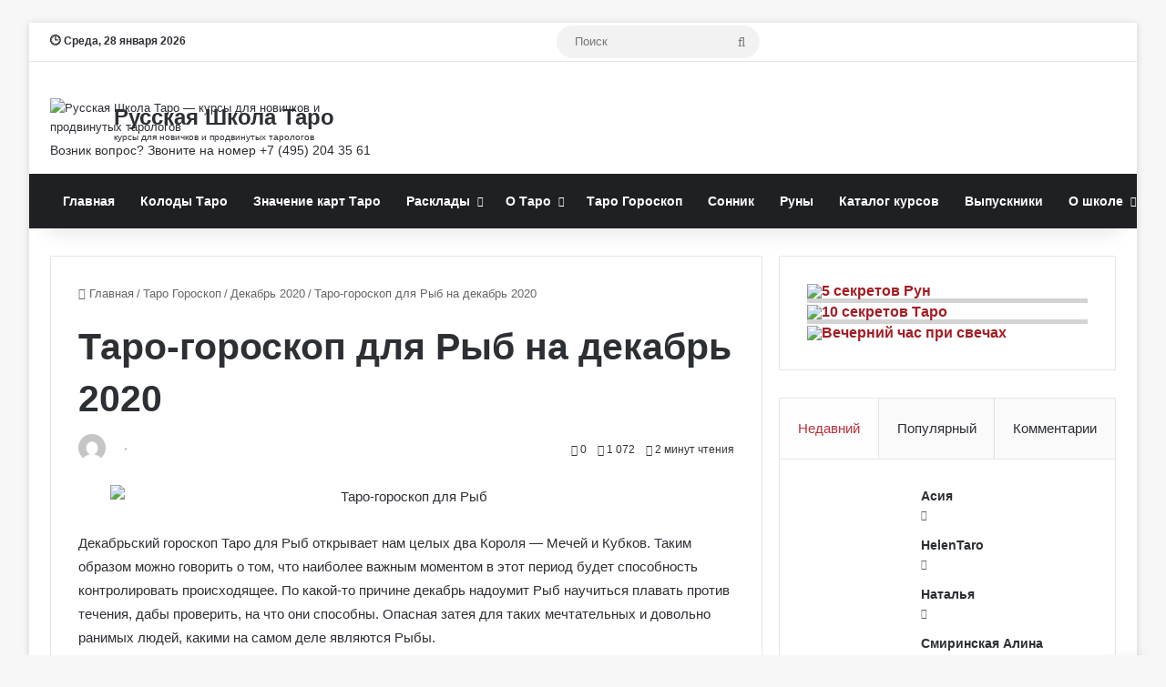

--- FILE ---
content_type: text/html; charset=UTF-8
request_url: https://tarotman.ru/goroskop-prognoz-taro/dekabr-2020/ribi-20-12.html
body_size: 37823
content:
<!DOCTYPE html>
<html lang="ru-RU" class="" data-skin="light">
<head>
	<meta charset="UTF-8" />
	<link rel="profile" href="https://gmpg.org/xfn/11" />
	
<meta http-equiv='x-dns-prefetch-control' content='on'>
<link rel='dns-prefetch' href='//cdnjs.cloudflare.com' />
<link rel='dns-prefetch' href='//ajax.googleapis.com' />
<link rel='dns-prefetch' href='//fonts.googleapis.com' />
<link rel='dns-prefetch' href='//fonts.gstatic.com' />
<link rel='dns-prefetch' href='//s.gravatar.com' />
<link rel='dns-prefetch' href='//www.google-analytics.com' />
<link rel='preload' as='image' href='https://tarotman.ru/wp-content/uploads/2024/03/logo-60x60-1.png'>
<link rel='preload' as='font' href='https://tarotman.ru/wp-content/themes/jannah/assets/fonts/tielabs-fonticon/tielabs-fonticon.woff' type='font/woff' crossorigin='anonymous' />
<link rel='preload' as='font' href='https://tarotman.ru/wp-content/themes/jannah/assets/fonts/fontawesome/fa-solid-900.woff2' type='font/woff2' crossorigin='anonymous' />
<link rel='preload' as='font' href='https://tarotman.ru/wp-content/themes/jannah/assets/fonts/fontawesome/fa-brands-400.woff2' type='font/woff2' crossorigin='anonymous' />
<link rel='preload' as='font' href='https://tarotman.ru/wp-content/themes/jannah/assets/fonts/fontawesome/fa-regular-400.woff2' type='font/woff2' crossorigin='anonymous' />
<meta name='robots' content='index, follow, max-image-preview:large, max-snippet:-1, max-video-preview:-1' />

<!-- Open Graph Meta Tags generated by MashShare 4.0.47 - https://mashshare.net -->
<meta property="og:type" content="article" /> 
<meta property="og:title" content="Таро-прогноз для Рыб на декабрь 2020 года от колоды Райдера Уэйта" />
<meta property="og:description" content="Таро-прогноз на декабрь 2020 года Рыбам. Что ожидает Рыб в любви, отношениях, финансах, работе, здоровье зимой: совет от колоды Райдера Уэйта" />
<meta property="og:image" content="https://tarotman.ru/wp-content/uploads/2020/11/ryby.jpg" />
<meta property="og:url" content="https://tarotman.ru/goroskop-prognoz-taro/dekabr-2020/ribi-20-12.html" />
<meta property="og:site_name" content="Русская Школа Таро - Обучение гаданию на картах Таро" />
<meta property="article:publisher" content="https://www.facebook.com/rustarot" />
<meta property="article:published_time" content="2020-11-30T14:54:58+03:00" />
<meta property="article:modified_time" content="2020-11-30T14:54:58+03:00" />
<meta property="og:updated_time" content="2020-11-30T14:54:58+03:00" />
<!-- Open Graph Meta Tags generated by MashShare 4.0.47 - https://www.mashshare.net -->
	<!-- This site is optimized with the Yoast SEO plugin v22.6 - https://yoast.com/wordpress/plugins/seo/ -->
	<title>Таро-прогноз для Рыб на декабрь 2020 года от колоды Райдера Уэйта</title>
	<meta name="description" content="Таро-прогноз на декабрь 2020 года Рыбам. Что ожидает Рыб в любви, отношениях, финансах, работе, здоровье зимой: совет от колоды Райдера Уэйта" />
	<link rel="canonical" href="https://tarotman.ru/goroskop-prognoz-taro/dekabr-2020/ribi-20-12.html" />
	<meta property="og:locale" content="ru_RU" />
	<meta property="og:type" content="article" />
	<meta property="og:title" content="Таро-прогноз для Рыб на декабрь 2020 года от колоды Райдера Уэйта" />
	<meta property="og:description" content="Таро-прогноз на декабрь 2020 года Рыбам. Что ожидает Рыб в любви, отношениях, финансах, работе, здоровье зимой: совет от колоды Райдера Уэйта" />
	<meta property="og:url" content="https://tarotman.ru/goroskop-prognoz-taro/dekabr-2020/ribi-20-12.html" />
	<meta property="og:site_name" content="Русская Школа Таро - Обучение гаданию на картах Таро" />
	<meta property="article:published_time" content="2020-11-30T11:54:58+00:00" />
	<meta property="og:image" content="https://tarotman.ru/wp-content/uploads/2020/11/ryby.jpg" />
	<meta property="og:image:width" content="650" />
	<meta property="og:image:height" content="368" />
	<meta property="og:image:type" content="image/jpeg" />
	<meta name="author" content="Ольга Демина" />
	<meta name="twitter:label1" content="Написано автором" />
	<meta name="twitter:data1" content="" />
	<script type="application/ld+json" class="yoast-schema-graph">{"@context":"https://schema.org","@graph":[{"@type":"Article","@id":"https://tarotman.ru/goroskop-prognoz-taro/dekabr-2020/ribi-20-12.html#article","isPartOf":{"@id":"https://tarotman.ru/goroskop-prognoz-taro/dekabr-2020/ribi-20-12.html"},"author":{"name":"Ольга Демина","@id":"https://tarotman.ru/#/schema/person/83f873319b9fa8fb40fda8688e0ed5c5"},"headline":"Таро-гороскоп для Рыб на декабрь 2020","datePublished":"2020-11-30T11:54:58+00:00","dateModified":"2020-11-30T11:54:58+00:00","mainEntityOfPage":{"@id":"https://tarotman.ru/goroskop-prognoz-taro/dekabr-2020/ribi-20-12.html"},"wordCount":626,"commentCount":0,"publisher":{"@id":"https://tarotman.ru/#organization"},"image":{"@id":"https://tarotman.ru/goroskop-prognoz-taro/dekabr-2020/ribi-20-12.html#primaryimage"},"thumbnailUrl":"https://tarotman.ru/wp-content/uploads/2020/11/ryby.jpg","articleSection":["Декабрь 2020"],"inLanguage":"ru-RU","potentialAction":[{"@type":"CommentAction","name":"Comment","target":["https://tarotman.ru/goroskop-prognoz-taro/dekabr-2020/ribi-20-12.html#respond"]}]},{"@type":"WebPage","@id":"https://tarotman.ru/goroskop-prognoz-taro/dekabr-2020/ribi-20-12.html","url":"https://tarotman.ru/goroskop-prognoz-taro/dekabr-2020/ribi-20-12.html","name":"Таро-прогноз для Рыб на декабрь 2020 года от колоды Райдера Уэйта","isPartOf":{"@id":"https://tarotman.ru/#website"},"primaryImageOfPage":{"@id":"https://tarotman.ru/goroskop-prognoz-taro/dekabr-2020/ribi-20-12.html#primaryimage"},"image":{"@id":"https://tarotman.ru/goroskop-prognoz-taro/dekabr-2020/ribi-20-12.html#primaryimage"},"thumbnailUrl":"https://tarotman.ru/wp-content/uploads/2020/11/ryby.jpg","datePublished":"2020-11-30T11:54:58+00:00","dateModified":"2020-11-30T11:54:58+00:00","description":"Таро-прогноз на декабрь 2020 года Рыбам. Что ожидает Рыб в любви, отношениях, финансах, работе, здоровье зимой: совет от колоды Райдера Уэйта","breadcrumb":{"@id":"https://tarotman.ru/goroskop-prognoz-taro/dekabr-2020/ribi-20-12.html#breadcrumb"},"inLanguage":"ru-RU","potentialAction":[{"@type":"ReadAction","target":["https://tarotman.ru/goroskop-prognoz-taro/dekabr-2020/ribi-20-12.html"]}]},{"@type":"ImageObject","inLanguage":"ru-RU","@id":"https://tarotman.ru/goroskop-prognoz-taro/dekabr-2020/ribi-20-12.html#primaryimage","url":"https://tarotman.ru/wp-content/uploads/2020/11/ryby.jpg","contentUrl":"https://tarotman.ru/wp-content/uploads/2020/11/ryby.jpg","width":650,"height":368},{"@type":"BreadcrumbList","@id":"https://tarotman.ru/goroskop-prognoz-taro/dekabr-2020/ribi-20-12.html#breadcrumb","itemListElement":[{"@type":"ListItem","position":1,"name":"Главная страница","item":"https://tarotman.ru/"},{"@type":"ListItem","position":2,"name":"Список записей","item":"https://tarotman.ru/spisok-zapisey"},{"@type":"ListItem","position":3,"name":"Таро Гороскоп","item":"https://tarotman.ru/category/goroskop-prognoz-taro"},{"@type":"ListItem","position":4,"name":"Декабрь 2020","item":"https://tarotman.ru/category/goroskop-prognoz-taro/dekabr-2020"},{"@type":"ListItem","position":5,"name":"Таро-гороскоп для Рыб на декабрь 2020"}]},{"@type":"WebSite","@id":"https://tarotman.ru/#website","url":"https://tarotman.ru/","name":"Русская Школа Таро - Обучение гаданию на картах Таро","description":"Изучите Таро онлайн по учебной программе нашей школы. Вас ждут курсы, семинары, упражнения и домашние задания к ним","publisher":{"@id":"https://tarotman.ru/#organization"},"alternateName":"Русская Школа Таро","potentialAction":[{"@type":"SearchAction","target":{"@type":"EntryPoint","urlTemplate":"https://tarotman.ru/?s={search_term_string}"},"query-input":"required name=search_term_string"}],"inLanguage":"ru-RU"},{"@type":"Organization","@id":"https://tarotman.ru/#organization","name":"Русская Школа Таро - Обучение гаданию на картах Таро","alternateName":"Русская Школа Таро","url":"https://tarotman.ru/","logo":{"@type":"ImageObject","inLanguage":"ru-RU","@id":"https://tarotman.ru/#/schema/logo/image/","url":"https://tarotman.ru/wp-content/uploads/2024/02/cropped-flat-logo-60x60-1.png","contentUrl":"https://tarotman.ru/wp-content/uploads/2024/02/cropped-flat-logo-60x60-1.png","width":512,"height":512,"caption":"Русская Школа Таро - Обучение гаданию на картах Таро"},"image":{"@id":"https://tarotman.ru/#/schema/logo/image/"},"sameAs":["https://www.youtube.com/@russiantaro","https://vk.com/rustarot","https://t.me/tarotman"]},{"@type":"Person","@id":"https://tarotman.ru/#/schema/person/83f873319b9fa8fb40fda8688e0ed5c5","name":"Ольга Демина","image":{"@type":"ImageObject","inLanguage":"ru-RU","@id":"https://tarotman.ru/#/schema/person/image/","url":"https://secure.gravatar.com/avatar/b292404830704b77198cd4099fe630de?s=96&d=mm&r=g","contentUrl":"https://secure.gravatar.com/avatar/b292404830704b77198cd4099fe630de?s=96&d=mm&r=g","caption":"Ольга Демина"},"url":"https://tarotman.ru/author/olgademina"}]}</script>
	<!-- / Yoast SEO plugin. -->


<link rel="alternate" type="application/rss+xml" title="Русская Школа Таро - Обучение гаданию на картах Таро &raquo; Лента" href="https://tarotman.ru/feed" />
<link rel="alternate" type="application/rss+xml" title="Русская Школа Таро - Обучение гаданию на картах Таро &raquo; Лента комментариев" href="https://tarotman.ru/comments/feed" />
<link rel="alternate" type="application/rss+xml" title="Русская Школа Таро - Обучение гаданию на картах Таро &raquo; Лента комментариев к &laquo;Таро-гороскоп для Рыб на декабрь 2020&raquo;" href="https://tarotman.ru/goroskop-prognoz-taro/dekabr-2020/ribi-20-12.html/feed" />

		<style type="text/css">
			:root{				
			--tie-preset-gradient-1: linear-gradient(135deg, rgba(6, 147, 227, 1) 0%, rgb(155, 81, 224) 100%);
			--tie-preset-gradient-2: linear-gradient(135deg, rgb(122, 220, 180) 0%, rgb(0, 208, 130) 100%);
			--tie-preset-gradient-3: linear-gradient(135deg, rgba(252, 185, 0, 1) 0%, rgba(255, 105, 0, 1) 100%);
			--tie-preset-gradient-4: linear-gradient(135deg, rgba(255, 105, 0, 1) 0%, rgb(207, 46, 46) 100%);
			--tie-preset-gradient-5: linear-gradient(135deg, rgb(238, 238, 238) 0%, rgb(169, 184, 195) 100%);
			--tie-preset-gradient-6: linear-gradient(135deg, rgb(74, 234, 220) 0%, rgb(151, 120, 209) 20%, rgb(207, 42, 186) 40%, rgb(238, 44, 130) 60%, rgb(251, 105, 98) 80%, rgb(254, 248, 76) 100%);
			--tie-preset-gradient-7: linear-gradient(135deg, rgb(255, 206, 236) 0%, rgb(152, 150, 240) 100%);
			--tie-preset-gradient-8: linear-gradient(135deg, rgb(254, 205, 165) 0%, rgb(254, 45, 45) 50%, rgb(107, 0, 62) 100%);
			--tie-preset-gradient-9: linear-gradient(135deg, rgb(255, 203, 112) 0%, rgb(199, 81, 192) 50%, rgb(65, 88, 208) 100%);
			--tie-preset-gradient-10: linear-gradient(135deg, rgb(255, 245, 203) 0%, rgb(182, 227, 212) 50%, rgb(51, 167, 181) 100%);
			--tie-preset-gradient-11: linear-gradient(135deg, rgb(202, 248, 128) 0%, rgb(113, 206, 126) 100%);
			--tie-preset-gradient-12: linear-gradient(135deg, rgb(2, 3, 129) 0%, rgb(40, 116, 252) 100%);
			--tie-preset-gradient-13: linear-gradient(135deg, #4D34FA, #ad34fa);
			--tie-preset-gradient-14: linear-gradient(135deg, #0057FF, #31B5FF);
			--tie-preset-gradient-15: linear-gradient(135deg, #FF007A, #FF81BD);
			--tie-preset-gradient-16: linear-gradient(135deg, #14111E, #4B4462);
			--tie-preset-gradient-17: linear-gradient(135deg, #F32758, #FFC581);

			
					--main-nav-background: #1f2024;
					--main-nav-secondry-background: rgba(0,0,0,0.2);
					--main-nav-primary-color: #0088ff;
					--main-nav-contrast-primary-color: #FFFFFF;
					--main-nav-text-color: #FFFFFF;
					--main-nav-secondry-text-color: rgba(225,255,255,0.5);
					--main-nav-main-border-color: rgba(255,255,255,0.07);
					--main-nav-secondry-border-color: rgba(255,255,255,0.04);
				
			}
		</style>
	<meta name="viewport" content="width=device-width, initial-scale=1.0" /><script type="text/javascript">
/* <![CDATA[ */
window._wpemojiSettings = {"baseUrl":"https:\/\/s.w.org\/images\/core\/emoji\/15.0.3\/72x72\/","ext":".png","svgUrl":"https:\/\/s.w.org\/images\/core\/emoji\/15.0.3\/svg\/","svgExt":".svg","source":{"concatemoji":"https:\/\/tarotman.ru\/wp-includes\/js\/wp-emoji-release.min.js?ver=6.5.7"}};
/*! This file is auto-generated */
!function(i,n){var o,s,e;function c(e){try{var t={supportTests:e,timestamp:(new Date).valueOf()};sessionStorage.setItem(o,JSON.stringify(t))}catch(e){}}function p(e,t,n){e.clearRect(0,0,e.canvas.width,e.canvas.height),e.fillText(t,0,0);var t=new Uint32Array(e.getImageData(0,0,e.canvas.width,e.canvas.height).data),r=(e.clearRect(0,0,e.canvas.width,e.canvas.height),e.fillText(n,0,0),new Uint32Array(e.getImageData(0,0,e.canvas.width,e.canvas.height).data));return t.every(function(e,t){return e===r[t]})}function u(e,t,n){switch(t){case"flag":return n(e,"\ud83c\udff3\ufe0f\u200d\u26a7\ufe0f","\ud83c\udff3\ufe0f\u200b\u26a7\ufe0f")?!1:!n(e,"\ud83c\uddfa\ud83c\uddf3","\ud83c\uddfa\u200b\ud83c\uddf3")&&!n(e,"\ud83c\udff4\udb40\udc67\udb40\udc62\udb40\udc65\udb40\udc6e\udb40\udc67\udb40\udc7f","\ud83c\udff4\u200b\udb40\udc67\u200b\udb40\udc62\u200b\udb40\udc65\u200b\udb40\udc6e\u200b\udb40\udc67\u200b\udb40\udc7f");case"emoji":return!n(e,"\ud83d\udc26\u200d\u2b1b","\ud83d\udc26\u200b\u2b1b")}return!1}function f(e,t,n){var r="undefined"!=typeof WorkerGlobalScope&&self instanceof WorkerGlobalScope?new OffscreenCanvas(300,150):i.createElement("canvas"),a=r.getContext("2d",{willReadFrequently:!0}),o=(a.textBaseline="top",a.font="600 32px Arial",{});return e.forEach(function(e){o[e]=t(a,e,n)}),o}function t(e){var t=i.createElement("script");t.src=e,t.defer=!0,i.head.appendChild(t)}"undefined"!=typeof Promise&&(o="wpEmojiSettingsSupports",s=["flag","emoji"],n.supports={everything:!0,everythingExceptFlag:!0},e=new Promise(function(e){i.addEventListener("DOMContentLoaded",e,{once:!0})}),new Promise(function(t){var n=function(){try{var e=JSON.parse(sessionStorage.getItem(o));if("object"==typeof e&&"number"==typeof e.timestamp&&(new Date).valueOf()<e.timestamp+604800&&"object"==typeof e.supportTests)return e.supportTests}catch(e){}return null}();if(!n){if("undefined"!=typeof Worker&&"undefined"!=typeof OffscreenCanvas&&"undefined"!=typeof URL&&URL.createObjectURL&&"undefined"!=typeof Blob)try{var e="postMessage("+f.toString()+"("+[JSON.stringify(s),u.toString(),p.toString()].join(",")+"));",r=new Blob([e],{type:"text/javascript"}),a=new Worker(URL.createObjectURL(r),{name:"wpTestEmojiSupports"});return void(a.onmessage=function(e){c(n=e.data),a.terminate(),t(n)})}catch(e){}c(n=f(s,u,p))}t(n)}).then(function(e){for(var t in e)n.supports[t]=e[t],n.supports.everything=n.supports.everything&&n.supports[t],"flag"!==t&&(n.supports.everythingExceptFlag=n.supports.everythingExceptFlag&&n.supports[t]);n.supports.everythingExceptFlag=n.supports.everythingExceptFlag&&!n.supports.flag,n.DOMReady=!1,n.readyCallback=function(){n.DOMReady=!0}}).then(function(){return e}).then(function(){var e;n.supports.everything||(n.readyCallback(),(e=n.source||{}).concatemoji?t(e.concatemoji):e.wpemoji&&e.twemoji&&(t(e.twemoji),t(e.wpemoji)))}))}((window,document),window._wpemojiSettings);
/* ]]> */
</script>
<script>function cpLoadCSS(e,t,n){"use strict";var i=window.document.createElement("link"),o=t||window.document.getElementsByTagName("script")[0];return i.rel="stylesheet",i.href=e,i.media="only x",o.parentNode.insertBefore(i,o),setTimeout(function(){i.media=n||"all"}),i}</script><style>.cp-popup-container .cpro-overlay,.cp-popup-container .cp-popup-wrapper{opacity:0;visibility:hidden;display:none}</style><style id='wp-emoji-styles-inline-css' type='text/css'>

	img.wp-smiley, img.emoji {
		display: inline !important;
		border: none !important;
		box-shadow: none !important;
		height: 1em !important;
		width: 1em !important;
		margin: 0 0.07em !important;
		vertical-align: -0.1em !important;
		background: none !important;
		padding: 0 !important;
	}
</style>
<style id='global-styles-inline-css' type='text/css'>
body{--wp--preset--color--black: #000000;--wp--preset--color--cyan-bluish-gray: #abb8c3;--wp--preset--color--white: #ffffff;--wp--preset--color--pale-pink: #f78da7;--wp--preset--color--vivid-red: #cf2e2e;--wp--preset--color--luminous-vivid-orange: #ff6900;--wp--preset--color--luminous-vivid-amber: #fcb900;--wp--preset--color--light-green-cyan: #7bdcb5;--wp--preset--color--vivid-green-cyan: #00d084;--wp--preset--color--pale-cyan-blue: #8ed1fc;--wp--preset--color--vivid-cyan-blue: #0693e3;--wp--preset--color--vivid-purple: #9b51e0;--wp--preset--gradient--vivid-cyan-blue-to-vivid-purple: linear-gradient(135deg,rgba(6,147,227,1) 0%,rgb(155,81,224) 100%);--wp--preset--gradient--light-green-cyan-to-vivid-green-cyan: linear-gradient(135deg,rgb(122,220,180) 0%,rgb(0,208,130) 100%);--wp--preset--gradient--luminous-vivid-amber-to-luminous-vivid-orange: linear-gradient(135deg,rgba(252,185,0,1) 0%,rgba(255,105,0,1) 100%);--wp--preset--gradient--luminous-vivid-orange-to-vivid-red: linear-gradient(135deg,rgba(255,105,0,1) 0%,rgb(207,46,46) 100%);--wp--preset--gradient--very-light-gray-to-cyan-bluish-gray: linear-gradient(135deg,rgb(238,238,238) 0%,rgb(169,184,195) 100%);--wp--preset--gradient--cool-to-warm-spectrum: linear-gradient(135deg,rgb(74,234,220) 0%,rgb(151,120,209) 20%,rgb(207,42,186) 40%,rgb(238,44,130) 60%,rgb(251,105,98) 80%,rgb(254,248,76) 100%);--wp--preset--gradient--blush-light-purple: linear-gradient(135deg,rgb(255,206,236) 0%,rgb(152,150,240) 100%);--wp--preset--gradient--blush-bordeaux: linear-gradient(135deg,rgb(254,205,165) 0%,rgb(254,45,45) 50%,rgb(107,0,62) 100%);--wp--preset--gradient--luminous-dusk: linear-gradient(135deg,rgb(255,203,112) 0%,rgb(199,81,192) 50%,rgb(65,88,208) 100%);--wp--preset--gradient--pale-ocean: linear-gradient(135deg,rgb(255,245,203) 0%,rgb(182,227,212) 50%,rgb(51,167,181) 100%);--wp--preset--gradient--electric-grass: linear-gradient(135deg,rgb(202,248,128) 0%,rgb(113,206,126) 100%);--wp--preset--gradient--midnight: linear-gradient(135deg,rgb(2,3,129) 0%,rgb(40,116,252) 100%);--wp--preset--font-size--small: 13px;--wp--preset--font-size--medium: 20px;--wp--preset--font-size--large: 36px;--wp--preset--font-size--x-large: 42px;--wp--preset--spacing--20: 0.44rem;--wp--preset--spacing--30: 0.67rem;--wp--preset--spacing--40: 1rem;--wp--preset--spacing--50: 1.5rem;--wp--preset--spacing--60: 2.25rem;--wp--preset--spacing--70: 3.38rem;--wp--preset--spacing--80: 5.06rem;--wp--preset--shadow--natural: 6px 6px 9px rgba(0, 0, 0, 0.2);--wp--preset--shadow--deep: 12px 12px 50px rgba(0, 0, 0, 0.4);--wp--preset--shadow--sharp: 6px 6px 0px rgba(0, 0, 0, 0.2);--wp--preset--shadow--outlined: 6px 6px 0px -3px rgba(255, 255, 255, 1), 6px 6px rgba(0, 0, 0, 1);--wp--preset--shadow--crisp: 6px 6px 0px rgba(0, 0, 0, 1);}:where(.is-layout-flex){gap: 0.5em;}:where(.is-layout-grid){gap: 0.5em;}body .is-layout-flex{display: flex;}body .is-layout-flex{flex-wrap: wrap;align-items: center;}body .is-layout-flex > *{margin: 0;}body .is-layout-grid{display: grid;}body .is-layout-grid > *{margin: 0;}:where(.wp-block-columns.is-layout-flex){gap: 2em;}:where(.wp-block-columns.is-layout-grid){gap: 2em;}:where(.wp-block-post-template.is-layout-flex){gap: 1.25em;}:where(.wp-block-post-template.is-layout-grid){gap: 1.25em;}.has-black-color{color: var(--wp--preset--color--black) !important;}.has-cyan-bluish-gray-color{color: var(--wp--preset--color--cyan-bluish-gray) !important;}.has-white-color{color: var(--wp--preset--color--white) !important;}.has-pale-pink-color{color: var(--wp--preset--color--pale-pink) !important;}.has-vivid-red-color{color: var(--wp--preset--color--vivid-red) !important;}.has-luminous-vivid-orange-color{color: var(--wp--preset--color--luminous-vivid-orange) !important;}.has-luminous-vivid-amber-color{color: var(--wp--preset--color--luminous-vivid-amber) !important;}.has-light-green-cyan-color{color: var(--wp--preset--color--light-green-cyan) !important;}.has-vivid-green-cyan-color{color: var(--wp--preset--color--vivid-green-cyan) !important;}.has-pale-cyan-blue-color{color: var(--wp--preset--color--pale-cyan-blue) !important;}.has-vivid-cyan-blue-color{color: var(--wp--preset--color--vivid-cyan-blue) !important;}.has-vivid-purple-color{color: var(--wp--preset--color--vivid-purple) !important;}.has-black-background-color{background-color: var(--wp--preset--color--black) !important;}.has-cyan-bluish-gray-background-color{background-color: var(--wp--preset--color--cyan-bluish-gray) !important;}.has-white-background-color{background-color: var(--wp--preset--color--white) !important;}.has-pale-pink-background-color{background-color: var(--wp--preset--color--pale-pink) !important;}.has-vivid-red-background-color{background-color: var(--wp--preset--color--vivid-red) !important;}.has-luminous-vivid-orange-background-color{background-color: var(--wp--preset--color--luminous-vivid-orange) !important;}.has-luminous-vivid-amber-background-color{background-color: var(--wp--preset--color--luminous-vivid-amber) !important;}.has-light-green-cyan-background-color{background-color: var(--wp--preset--color--light-green-cyan) !important;}.has-vivid-green-cyan-background-color{background-color: var(--wp--preset--color--vivid-green-cyan) !important;}.has-pale-cyan-blue-background-color{background-color: var(--wp--preset--color--pale-cyan-blue) !important;}.has-vivid-cyan-blue-background-color{background-color: var(--wp--preset--color--vivid-cyan-blue) !important;}.has-vivid-purple-background-color{background-color: var(--wp--preset--color--vivid-purple) !important;}.has-black-border-color{border-color: var(--wp--preset--color--black) !important;}.has-cyan-bluish-gray-border-color{border-color: var(--wp--preset--color--cyan-bluish-gray) !important;}.has-white-border-color{border-color: var(--wp--preset--color--white) !important;}.has-pale-pink-border-color{border-color: var(--wp--preset--color--pale-pink) !important;}.has-vivid-red-border-color{border-color: var(--wp--preset--color--vivid-red) !important;}.has-luminous-vivid-orange-border-color{border-color: var(--wp--preset--color--luminous-vivid-orange) !important;}.has-luminous-vivid-amber-border-color{border-color: var(--wp--preset--color--luminous-vivid-amber) !important;}.has-light-green-cyan-border-color{border-color: var(--wp--preset--color--light-green-cyan) !important;}.has-vivid-green-cyan-border-color{border-color: var(--wp--preset--color--vivid-green-cyan) !important;}.has-pale-cyan-blue-border-color{border-color: var(--wp--preset--color--pale-cyan-blue) !important;}.has-vivid-cyan-blue-border-color{border-color: var(--wp--preset--color--vivid-cyan-blue) !important;}.has-vivid-purple-border-color{border-color: var(--wp--preset--color--vivid-purple) !important;}.has-vivid-cyan-blue-to-vivid-purple-gradient-background{background: var(--wp--preset--gradient--vivid-cyan-blue-to-vivid-purple) !important;}.has-light-green-cyan-to-vivid-green-cyan-gradient-background{background: var(--wp--preset--gradient--light-green-cyan-to-vivid-green-cyan) !important;}.has-luminous-vivid-amber-to-luminous-vivid-orange-gradient-background{background: var(--wp--preset--gradient--luminous-vivid-amber-to-luminous-vivid-orange) !important;}.has-luminous-vivid-orange-to-vivid-red-gradient-background{background: var(--wp--preset--gradient--luminous-vivid-orange-to-vivid-red) !important;}.has-very-light-gray-to-cyan-bluish-gray-gradient-background{background: var(--wp--preset--gradient--very-light-gray-to-cyan-bluish-gray) !important;}.has-cool-to-warm-spectrum-gradient-background{background: var(--wp--preset--gradient--cool-to-warm-spectrum) !important;}.has-blush-light-purple-gradient-background{background: var(--wp--preset--gradient--blush-light-purple) !important;}.has-blush-bordeaux-gradient-background{background: var(--wp--preset--gradient--blush-bordeaux) !important;}.has-luminous-dusk-gradient-background{background: var(--wp--preset--gradient--luminous-dusk) !important;}.has-pale-ocean-gradient-background{background: var(--wp--preset--gradient--pale-ocean) !important;}.has-electric-grass-gradient-background{background: var(--wp--preset--gradient--electric-grass) !important;}.has-midnight-gradient-background{background: var(--wp--preset--gradient--midnight) !important;}.has-small-font-size{font-size: var(--wp--preset--font-size--small) !important;}.has-medium-font-size{font-size: var(--wp--preset--font-size--medium) !important;}.has-large-font-size{font-size: var(--wp--preset--font-size--large) !important;}.has-x-large-font-size{font-size: var(--wp--preset--font-size--x-large) !important;}
.wp-block-navigation a:where(:not(.wp-element-button)){color: inherit;}
:where(.wp-block-post-template.is-layout-flex){gap: 1.25em;}:where(.wp-block-post-template.is-layout-grid){gap: 1.25em;}
:where(.wp-block-columns.is-layout-flex){gap: 2em;}:where(.wp-block-columns.is-layout-grid){gap: 2em;}
.wp-block-pullquote{font-size: 1.5em;line-height: 1.6;}
</style>
<link rel='stylesheet' id='mashsb-styles-css' href='https://tarotman.ru/wp-content/plugins/mashsharer/assets/css/mashsb.min.css?ver=4.0.47' type='text/css' media='all' />
<style id='mashsb-styles-inline-css' type='text/css'>
.mashsb-count {color:#cccccc;}
        [class^="mashicon-"], .onoffswitch-label, .onoffswitch2-label, .onoffswitch {
            border-radius: 2px;
        }@media only screen and (min-width:568px){.mashsb-buttons a {min-width: 177px;}}div.post-footer-on-mobile {
display: none;
}
</style>
<link rel='stylesheet' id='tochacked-css-css' href='https://tarotman.ru/wp-content/plugins/table-of-contents-plus-hacked/css/tochacked.css?ver=0495c68' type='text/css' media='' />
<link rel='stylesheet' id='wp-postratings-css' href='https://tarotman.ru/wp-content/plugins/wp-postratings/css/postratings-css.css?ver=1.91.1' type='text/css' media='all' />
<script>document.addEventListener('DOMContentLoaded', function(event) {  if( typeof cpLoadCSS !== 'undefined' ) { cpLoadCSS('https://tarotman.ru/wp-content/plugins/convertpro/assets/modules/css/cp-popup.min.css?ver=1.7.7', 0, 'all'); } }); </script>
<link rel='stylesheet' id='popup-maker-site-css' href='//tarotman.ru/wp-content/uploads/pum/pum-site-styles.css?generated=1759042135&#038;ver=1.18.5' type='text/css' media='all' />
<link rel='stylesheet' id='tie-css-base-css' href='https://tarotman.ru/wp-content/themes/jannah/assets/css/base.min.css?ver=7.0.2' type='text/css' media='all' />
<link rel='stylesheet' id='tie-css-styles-css' href='https://tarotman.ru/wp-content/themes/jannah/assets/css/style.min.css?ver=7.0.2' type='text/css' media='all' />
<link rel='stylesheet' id='tie-css-widgets-css' href='https://tarotman.ru/wp-content/themes/jannah/assets/css/widgets.min.css?ver=7.0.2' type='text/css' media='all' />
<link rel='stylesheet' id='tie-css-helpers-css' href='https://tarotman.ru/wp-content/themes/jannah/assets/css/helpers.min.css?ver=7.0.2' type='text/css' media='all' />
<link rel='stylesheet' id='tie-fontawesome5-css' href='https://tarotman.ru/wp-content/themes/jannah/assets/css/fontawesome.css?ver=7.0.2' type='text/css' media='all' />
<link rel='stylesheet' id='tie-css-ilightbox-css' href='https://tarotman.ru/wp-content/themes/jannah/assets/ilightbox/dark-skin/skin.css?ver=7.0.2' type='text/css' media='all' />
<link rel='stylesheet' id='tie-css-shortcodes-css' href='https://tarotman.ru/wp-content/themes/jannah/assets/css/plugins/shortcodes.min.css?ver=7.0.2' type='text/css' media='all' />
<link rel='stylesheet' id='tie-css-single-css' href='https://tarotman.ru/wp-content/themes/jannah/assets/css/single.min.css?ver=7.0.2' type='text/css' media='all' />
<link rel='stylesheet' id='tie-css-print-css' href='https://tarotman.ru/wp-content/themes/jannah/assets/css/print.css?ver=7.0.2' type='text/css' media='print' />
<link rel='stylesheet' id='tie-theme-child-css-css' href='https://tarotman.ru/wp-content/themes/jannah-child/style.css?ver=6.5.7' type='text/css' media='all' />
<link rel='stylesheet' id='main-tea-style-css' href='https://tarotman.ru/wp-content/themes/jannah-child/custom_popup_style/main-tea-style.css?ver=6.5.7' type='text/css' media='all' />
<link rel='stylesheet' id='main-runes-style-css' href='https://tarotman.ru/wp-content/themes/jannah-child/custom_popup_style/main-runes-style.css?ver=6.5.7' type='text/css' media='all' />
<style id='main-runes-style-inline-css' type='text/css'>
body{font-family: 'Trebuchet MS',Helvetica,sans-serif;}.logo-text,h1,h2,h3,h4,h5,h6,.the-subtitle{font-family: 'Trebuchet MS',Helvetica,sans-serif;}#main-nav .main-menu > ul > li > a{font-family: 'Trebuchet MS',Helvetica,sans-serif;}blockquote p{font-family: 'Times New Roman',Times,serif;}#tie-body{background-image: url(https://tarotman.ru/wp-content/webp-express/webp-images/themes/jannah/assets/images/patterns/body-bg14.png.webp);}:root:root{--brand-color: #be2f35;--dark-brand-color: #8c0003;--bright-color: #FFFFFF;--base-color: #2c2f34;}#reading-position-indicator{box-shadow: 0 0 10px rgba( 190,47,53,0.7);}:root:root{--brand-color: #be2f35;--dark-brand-color: #8c0003;--bright-color: #FFFFFF;--base-color: #2c2f34;}#reading-position-indicator{box-shadow: 0 0 10px rgba( 190,47,53,0.7);}#theme-header:not(.main-nav-boxed) #main-nav,.main-nav-boxed .main-menu-wrapper{border-right: 0 none !important;border-left : 0 none !important;border-top : 0 none !important;}#theme-header:not(.main-nav-boxed) #main-nav,.main-nav-boxed .main-menu-wrapper{border-right: 0 none !important;border-left : 0 none !important;border-bottom : 0 none !important;}.tie-cat-185,.tie-cat-item-185 > span{background-color:#e67e22 !important;color:#FFFFFF !important;}.tie-cat-185:after{border-top-color:#e67e22 !important;}.tie-cat-185:hover{background-color:#c86004 !important;}.tie-cat-185:hover:after{border-top-color:#c86004 !important;}.tie-cat-195,.tie-cat-item-195 > span{background-color:#2ecc71 !important;color:#FFFFFF !important;}.tie-cat-195:after{border-top-color:#2ecc71 !important;}.tie-cat-195:hover{background-color:#10ae53 !important;}.tie-cat-195:hover:after{border-top-color:#10ae53 !important;}.tie-cat-197,.tie-cat-item-197 > span{background-color:#9b59b6 !important;color:#FFFFFF !important;}.tie-cat-197:after{border-top-color:#9b59b6 !important;}.tie-cat-197:hover{background-color:#7d3b98 !important;}.tie-cat-197:hover:after{border-top-color:#7d3b98 !important;}.tie-cat-198,.tie-cat-item-198 > span{background-color:#34495e !important;color:#FFFFFF !important;}.tie-cat-198:after{border-top-color:#34495e !important;}.tie-cat-198:hover{background-color:#162b40 !important;}.tie-cat-198:hover:after{border-top-color:#162b40 !important;}.tie-cat-200,.tie-cat-item-200 > span{background-color:#795548 !important;color:#FFFFFF !important;}.tie-cat-200:after{border-top-color:#795548 !important;}.tie-cat-200:hover{background-color:#5b372a !important;}.tie-cat-200:hover:after{border-top-color:#5b372a !important;}.tie-cat-201,.tie-cat-item-201 > span{background-color:#4CAF50 !important;color:#FFFFFF !important;}.tie-cat-201:after{border-top-color:#4CAF50 !important;}.tie-cat-201:hover{background-color:#2e9132 !important;}.tie-cat-201:hover:after{border-top-color:#2e9132 !important;}#tie-body{background-image: url(/wp-content/themes/jannah/images/patterns/body-bg7.png);}.main_popup_form_block{max-width:360px;padding:10px;margin: 0 auto;text-align-center;}.main_popup_container{width:100%}.main_popup_head_box{padding:30px 20px;background-color:#D54148;color:white}.main_popup_head_box > img{display:inline-block;width:30%;margin-right:0}.main_popup_head_box_text{display:inline-block;width:69%}.main_popup_head_box_text>h2{margin-bottom:15px;}.post_popup_container>.post_popup_button:hover{cursor:pointer}.post_popup_window{width:100%;background-color:#ffffff;padding:30px;padding-bottom:40px;text-align:center}.post_popup_window_head_box{color:#000000;width:100%}.post_popup_window_head50{display:inline-block;width:48%}.head50_1{float:left}.head50_2{float:right}.head50_2_pochti{color:#be2f35;text-align:left;font-size:24px;margin:0;margin-bottom:14px}.post_popup_window_head_box div img{display:inline-block;max-width:100%}.head50_2_pochti2{display:inline-block;font-size:22px;line-height:28px;text-align:left;vertical-align:top;font-size:28px;color:#000000}.head50_2 #post_popup_img{width:100%}.post_popup_fix{visibility:hidden;display:block;width:100%;clear:both}#popmake-37954,#popmake-37952,#popmake-37947,#popmake-36945,#popmake-39957{padding:0}#popmake-39957 .gform_wrapper {margin:0;}#popmake-39957 .gform_wrapper .gform_footer {padding:0;margin:0;}#popmake-39957 .gform_wrapper .gform_footer input[type="image"] {margin:0;}.pum-container .popmake .theme-15196 .pum-responsive .pum-responsive-small .responsive .size-small .active .custom-position{padding:0}input#gform_submit_button_4{background-color:#2cbd3a;color:#ffffff;border-bottom:5px solid #249a30;display:inline-block;text-transform:uppercase;font-family:sans-serif;font-size:16px;font-weight:bold;line-height:53px;text-align:center;text-decoration:none;width:100%;-webkit-text-size-adjust:none;border-radius:2px;text-shadow: 0px 1px 0px #249a30;}input#gform_submit_button_4:hover{margin-top:4px;border-bottom:1px solid #249a30;}@media only screen and (min-width: 641px) {.gform_wrapper .top_label input.medium,.gform_wrapper .top_label select.medium {width: 100%;}}@media only screen and (min-width: 641px) {.gform_wrapper ul.gform_fields li.gfield {padding-right: 0;}}@media only screen and (min-width: 1024px) {.pum-container.pum-responsive.pum-responsive-small {margin-left: -20%;max-width: 600px;}}#popmake-38935{background-color:#000000;padding: 30px 40px 50px 40px;}#popmake-38935 div.main_popup_form_block{max-width: 100%!important;}#popmake-38935 div.main_popup_form_block_1{width:50%;}#popmake-38935 div#gform_wrapper_141{margin:0!important;}#popmake-38935 div.gform_wrapper div.gform_footer{text-align: center;margin-top:0!important;}#gform_submit_button_141{width: 287px!important;height: 65px;background: transparent linear-gradient(270deg,#B000B7 0%,#4C1BBB 100%) 0% 0% no-repeat padding-box;border-radius: 50px;opacity: 1;color: #FFFFFF;font-size: 20px;margin: 0 auto;}#popmake-38935 a.custom-button-yes{display:inline-block;width: 287px!important;height: 65px;border-radius: 50px;opacity: 1;color: #FFFFFF;font-size: 20px;margin: 0 auto;border: none!important;margin-top:16px;}#popmake-38935 .custom-button-yes span{display:inline-block;width: 287px!important;height: 65px;background: transparent linear-gradient(270deg,#B000B7 0%,#4C1BBB 100%) 0% 0% no-repeat padding-box;border-radius: 50px;opacity: 1;color: #FFFFFF;font-size: 20px!important;margin: 0 auto;}#popmake-38935 .su-button-style-default span{border-top-width: 0px;border-bottom-width: 0px;line-height:65px!important;}#popmake-38935 div.main_popup_form_block_1{float:left;}#popmake-38935 .close-popup{background: #242424 0% 0% no-repeat padding-box; color: #ffffff; display: inline-block; font-family: sans-serif; font-size: 20px; line-height: 65px; text-align: center; text-decoration: none; width: 287px; -webkit-text-size-adjust: none; border-radius: 50px;}@media only screen and (max-width: 1692px) {#popmake-38935 div.main_popup_form_block_1{float:none;}}@media only screen and (max-width: 1400px) {#popmake-38935 div.main_popup_form_block_1{width:100%;}}@media only screen and (max-width: 641px) {#popmake-38935 .popup-head{font-size:28px!important;line-height: 36px!important;}}@media only screen and (max-width: 641px) {#popmake-38935{padding: 0px;}}#popmake-39297{background-color:#000000;padding: 30px 10px 50px 10px;}#popmake-39297 .main_popup_container{padding: 30px 15px 10px 15px!important;}#popmake-39297 div.main_popup_form_block{max-width: 100%!important;}#popmake-39297 div.main_popup_form_block_1{width:50%;}#popmake-39297 div#gform_wrapper_141{margin:0!important;}#popmake-39297 div.gform_wrapper div.gform_footer{text-align: center;margin-top:0!important;}#gform_submit_button_141{width: 287px!important;height: 65px;background: transparent linear-gradient(270deg,#B000B7 0%,#4C1BBB 100%) 0% 0% no-repeat padding-box;border-radius: 50px;opacity: 1;color: #FFFFFF;font-size: 20px;margin: 0 auto;}#popmake-39297 a.custom-button-yes{display:inline-block;width: 287px!important;height: 65px;background: transparent linear-gradient(270deg,#B000B7 0%,#4C1BBB 100%) 0% 0% no-repeat padding-box;border-radius: 50px;opacity: 1;color: #FFFFFF;font-size: 20px;margin: 0 auto;border: none!important;margin-top:16px;}#popmake-39297 .custom-button-yes span{display:inline-block;width: 287px!important;height: 65px;background: transparent linear-gradient(270deg,#B000B7 0%,#4C1BBB 100%) 0% 0% no-repeat padding-box;border-radius: 50px;opacity: 1;color: #FFFFFF;font-size: 20px!important;margin: 0 auto;}#popmake-39297 .su-button-style-default span{border-top-width: 0px;border-bottom-width: 0px;line-height:65px!important;}#popmake-39297 div.main_popup_form_block_1{float:left;}#popmake-39297 .close-popup{background: #242424 0% 0% no-repeat padding-box; color: #ffffff; display: inline-block; font-family: sans-serif; font-size: 20px; line-height: 65px; text-align: center; text-decoration: none; width: 287px; -webkit-text-size-adjust: none; border-radius: 50px;}@media only screen and (max-width: 1692px) {#popmake-39297 div.main_popup_form_block_1{float:none;}}@media only screen and (max-width: 1692px) {#popmake-39297 div.main_popup_form_block_1{width:100%;}}@media only screen and (max-width: 1400px) {#popmake-39297 div.main_popup_form_block_1{width:100%;}}@media only screen and (max-width: 641px) {#popmake-39297 .popup-head{font-size:28px!important;line-height: 36px!important;}}@media only screen and (max-width: 641px) {#popmake-39297{padding: 0px;}}.cc .mc-comment-time {display: none !important;}@media only screen and (max-width: 641px) {div.favourite-button-place {display:none} div.entry-content{padding-top:0px;}}#popmake-46151 {background-color:#ffffff;padding: 10px 4px 10px 4px; max-width: 400px!important; border: 2px solid #1e1de5;}#popmake-46151 .main_popup_container{padding: 10px 0px!important;}#popmake-46151 div.main_popup_form_block{max-width: 100%!important;}#popmake-46151 div.main_popup_form_block_1{width:50%;}#popmake-46151 a.custom-button-yes{display:inline-block;width: 178px!important;border-radius: 50px;opacity: 1;color: #FFFFFF;font-size: 20px;margin: 0 auto;border: none!important;}#popmake-46151 .su-button-style-default span{border-top-width: 0px;border-bottom-width: 0px;line-height:65px!important;}#popmake-46151 div.main_popup_form_block_1{float:left;}#popmake-46151 .close-popup{display: inline-block; font-family: sans-serif; font-size: 20px; line-height: 65px; text-align: center; text-decoration: none; width: 178px; -webkit-text-size-adjust: none; border-radius: 50px;}@media only screen and (max-width: 500px) {#popmake-46151{padding: 0px;}#popmake-46151 div.main_popup_form_block_1{float:none;width:100%;}#popmake-46151 .popup-head{font-size:28px!important;line-height: 36px!important;}#popmake-46151 div.main_popup_form_block_1{width:100%;}}@media screen and (min-width: 372px) {.a-198 {height:400px;}#tie-slider-widget-4 .main-slider-wrapper {height: 220px;}#facebook-widget-2 .fb-page {height: 130px;}#youtube-widget-2 #___ytsubscribe_0 {height: 48px;}}@media screen and (max-width: 372px) {.g-5 {height: 55px;}}.widget.instagram2 .widget-title-icon:before { content: "\f16d";}.instagram_channel_block { text-align: center;}.instagram_channel_button { font-size: 16px; line-height: 20px; padding: 10px 21px 10px; border-radius: 20px; background-image: linear-gradient(to right,#ffb737 0%,#fe3095 41%,#ae2ddf 100%); margin: 0; color: #fff; cursor: pointer; display: inline-block; vertical-align: top; font-weight: 600;}.instagram_channel_button:hover { color: #fff;}.widget.odnoklassniki .widget-title-icon:before { content: "\f263";}.odnoklassniki_channel_block { text-align: center;}.odnoklassniki_channel_button { font-size: 16px; line-height: 28px; padding: 10px 21px 10px; border-radius: 20px; background-color: #ee8208; margin: 0; color: #fff; cursor: pointer; display: inline-block; vertical-align: top; font-weight: 600;}.odnoklassniki_channel_button:hover { color: #fff;}div.container-wrapper > ol.mag-box-container-custom {margin-inline-start: 10px;counter-reset: counter;}div.container-wrapper > ol.mag-box-container-custom > li {padding: 4px 7px;}div.container-wrapper > ol.mag-box-container-custom > li:nth-child(2n+1) {background-color: #d47e81;}div.container-wrapper > ol.mag-box-container-custom > li:nth-child(2n+1)::before {color: #fff;}div.container-wrapper > ol.mag-box-container-custom > li:nth-child(2n+1) a {color: #fff;}div.container-wrapper > ol.mag-box-container-custom > li:nth-child(2n) {background-color: #b5b5b5;}div.container-wrapper > ol.mag-box-container-custom > li:nth-child(2n+1):hover {background-color: #dc2b31;}div.container-wrapper > ol.mag-box-container-custom > li:nth-child(2n):hover {background-color: #595758;}div.container-wrapper > ol.mag-box-container-custom > li:nth-child(2n):hover a {color: #fff;}div.container-wrapper > ol.mag-box-container-custom > li:nth-child(2n):hover::before {color: #fff;}.post-details-custom1 {margin-top: 9px;border-bottom: 1px solid #e6e6e6;}.post-details-custom1::before {counter-increment: counter;content: counter(counter);float: left;margin-right: 10px;font-size: 140%;margin-top: 4px;}.post-details-custom1:hover h3.post-title a {display: inline-block;width: 90%;}.post-details-custom1 h3 {font-weight: 400;}@media screen and (max-width: 800px) {.post-details-custom1 h3.post-title a {font-size: 18px;}}@media only screen and (max-width: 719px) {div#om-f3czqq8imr1jxghjc8gy button {bottom: -33px!important;}}@media only screen and (max-width: 419px) {div#om-f3czqq8imr1jxghjc8gy button {bottom: -43px!important;}}.post_sonnik_button1 > img::hover {cursor:pointer;}@media screen and (min-width: 800px) {div#popmake-50466,div#popmake-50706,div#popmake-51188 {max-width: 400px!important;}}.entry-content > .a-320 { display:none;}div.block > div.block__text {display:none;}.odnoklassniki_channel_block { text-align: center;}.odnoklassniki_channel_button { font-size: 16px; line-height: 28px; padding: 10px 21px 10px; border-radius: 20px; text-decoration:none!important; background-color: #ee8208; margin: 0; color: #fff; cursor: pointer; display: inline-block; vertical-align: top; font-weight: 600;}.vk_channel_button {background-color:#5181b8;}.tg_channel_button {background-color:#18a0ea;}.odnoklassniki_channel_button:hover { color: #fff; text-decoration:none!important;}.logo-container > #logo {margin-bottom: 0px;}.logo-container > #logo:after {content: 'Возник вопрос? Звоните на номер +7 (495) 204 35 61';font-size: 14px;display: block;margin-top: 5px;margin-bottom: 15px;}@media only screen and (max-width: 419px) {.logo-container > #logo:after {content: 'Возник вопрос?\0aЗвоните на номер +7 (495) 204 35 61';white-space: pre;}}.logo-container > #logo > a {position: relative;}.logo-container > #logo > a:before {content: 'Русская Школа Таро';font-size: 24px;position: absolute;font-weight: bold;width: 260px;left: 70px;top: 10px;}.logo-container > #logo > a:after {content: 'курсы для новичков и продвинутых тарологов';font-size: 10px;position: absolute;width: 260px;left: 70px;top: 32px;}.topbar-today-date {position: relative;font-weight: bold;font-size: 12px;}.topbar-today-date:before {content: '\1F552';}.u-footer-logo-column {text-align: center;margin: 0 auto;}.u-footer-logo-column > div {margin-bottom: 5px;color: rgb(170,170,170);}.u-footer-mistake-column {text-align: center;margin: 0 auto;}.u-footer-mistake-column > .u-header {font-size: 17px; font-weight: 700;}.u-footer-mistake-column > div {margin-bottom: 5px;color: rgb(170,170,170);}.u-18plus > img {width: 50px;height: 50px;margin-top: 15px;margin-bottom: 10px;}.u-footer-menu-column > li {list-style-type: none !important;}.block-head-1 .dark-skin .widget-title:after { background-color: #be2f35;}.copyright-text-first {color: rgb(170,170,170);}.site-info {background-color: #1F2024;}.copyright-text-first > p {font-size: 14px;}.go-to-top-button {margin-bottom: 50px;}#autocomplete-suggestions {color: black;}.site-info-layout-2 {display: none;}
</style>
<script type="text/javascript" src="https://tarotman.ru/wp-includes/js/jquery/jquery.min.js?ver=3.7.1" id="jquery-core-js"></script>
<script type="text/javascript" src="https://tarotman.ru/wp-includes/js/jquery/jquery-migrate.min.js?ver=3.4.1" id="jquery-migrate-js"></script>
<link rel="https://api.w.org/" href="https://tarotman.ru/wp-json/" /><link rel="alternate" type="application/json" href="https://tarotman.ru/wp-json/wp/v2/posts/46381" /><link rel="EditURI" type="application/rsd+xml" title="RSD" href="https://tarotman.ru/xmlrpc.php?rsd" />
<meta name="generator" content="WordPress 6.5.7" />
<link rel='shortlink' href='https://tarotman.ru/?p=46381' />
<link rel="alternate" type="application/json+oembed" href="https://tarotman.ru/wp-json/oembed/1.0/embed?url=https%3A%2F%2Ftarotman.ru%2Fgoroskop-prognoz-taro%2Fdekabr-2020%2Fribi-20-12.html" />
<link rel="alternate" type="text/xml+oembed" href="https://tarotman.ru/wp-json/oembed/1.0/embed?url=https%3A%2F%2Ftarotman.ru%2Fgoroskop-prognoz-taro%2Fdekabr-2020%2Fribi-20-12.html&#038;format=xml" />
<style>/* CSS added by WP Meta and Date Remover*/.wp-block-post-author__name{display:none !important;}
.wp-block-post-date{display:none !important;}
 .entry-meta {display:none !important;}
	.home .entry-meta { display: none; }
	.entry-footer {display:none !important;}
	.home .entry-footer { display: none; }</style>
<!-- This site is using AdRotate v5.12.10 to display their advertisements - https://ajdg.solutions/ -->
<!-- AdRotate CSS -->
<style type="text/css" media="screen">
	.g { margin:0px; padding:0px; overflow:hidden; line-height:1; zoom:1; }
	.g img { height:auto; }
	.g-col { position:relative; float:left; }
	.g-col:first-child { margin-left: 0; }
	.g-col:last-child { margin-right: 0; }
	.g-14 {  margin: 0 auto; }
	@media only screen and (max-width: 480px) {
		.g-col, .g-dyn, .g-single { width:100%; margin-left:0; margin-right:0; }
	}
</style>
<!-- /AdRotate CSS -->

<!-- main tea banner js -->
<script src="https://tarotman.ru/wp-content/themes/jannah-child/custom_popup_style/main-tea-script.js" async></script>

<meta name="pmail-verification" content="462de70b41fccd1e1236f95b94600705">
<!-- Google Search Console в плагине SEO -->

<!-- рекламные баннеры для турбо страниц - сервис adfox -->
<script src="https://yastatic.net/pcode/adfox/loader.js" crossorigin="anonymous"></script>

<!-- всплывающее окно с чатом - сервис живосайт -->
<script src="//code.jivo.ru/widget/gNZjHIFc7h" async></script>

<style>
#the-post a:hover {
    text-decoration: underline!important;
}
  #cookie-law-info-again {
    display: none;
  }
 
@media screen and (max-height: 1000px) {

}

#cookie-law-info-bar {
  padding: 5px 10px;
}

#cookie-law-info-bar a {
  color: #4664bf;
}

@media screen and (max-width: 990px) {
  #cookie-law-info-bar {
      margin: 0;
      width: 100%;
  }
}

@media screen and (min-width: 990px) {
  #cookie-law-info-bar {
      margin: 0 5% 0 50%;
      width: 45%;
  }
}

@media screen and (min-width: 1300px) {
  #cookie-law-info-bar {
      margin: 0 5% 0 35%;
      width: 60%;
  }
}

.whatsappme__button {
  transform: scale(1);
  animation: pulse 2s ease-in-out infinite;
}

@keyframes pulse {
  from {
    transform: scale(1);
  }
  50% {
    transform: scale(1.15);
  }
  to {
    transform: scale(1);
  }
}

/*popups optinmonster*/
div#om-afzsxjemdrhvtbsagtna {
	right: auto;
	left: 20px;
	bottom: 70px!important;
}
@media only screen and (max-width: 428px) {
	html div#om-afzsxjemdrhvtbsagtna {
		right: auto;
		left: 0px;
		bottom: 20px!important;
		width: 200px!important;
	}
}

</style>



<!-- Yandex.Metrika counter -->
<script type="text/javascript" >
   (function(m,e,t,r,i,k,a){m[i]=m[i]||function(){(m[i].a=m[i].a||[]).push(arguments)};
   m[i].l=1*new Date();
   for (var j = 0; j < document.scripts.length; j++) {if (document.scripts[j].src === r) { return; }}
   k=e.createElement(t),a=e.getElementsByTagName(t)[0],k.async=1,k.src=r,a.parentNode.insertBefore(k,a)})
   (window, document, "script", "https://cdn.jsdelivr.net/npm/yandex-metrica-watch/tag.js", "ym");

   ym(18687133, "init", {
        clickmap:true,
        trackLinks:true,
        accurateTrackBounce:true,
        webvisor:true,
        trackHash:true
   });
</script>
<noscript><div><img src="https://mc.yandex.ru/watch/18687133" style="position:absolute; left:-9999px;" alt="" /></div></noscript>
<!-- /Yandex.Metrika counter -->
<meta http-equiv="X-UA-Compatible" content="IE=edge">
<link rel="amphtml" href="https://tarotman.ru/goroskop-prognoz-taro/dekabr-2020/ribi-20-12.html/amp"><link rel="icon" href="https://tarotman.ru/wp-content/uploads/2024/02/cropped-flat-logo-60x60-1-32x32.png" sizes="32x32" />
<link rel="icon" href="https://tarotman.ru/wp-content/uploads/2024/02/cropped-flat-logo-60x60-1-192x192.png" sizes="192x192" />
<link rel="apple-touch-icon" href="https://tarotman.ru/wp-content/uploads/2024/02/cropped-flat-logo-60x60-1-180x180.png" />
<meta name="msapplication-TileImage" content="https://tarotman.ru/wp-content/uploads/2024/02/cropped-flat-logo-60x60-1-270x270.png" />
		<style type="text/css" id="wp-custom-css">
			#pum-61130 {
    overflow-y: auto !important;
}


@media screen and (max-width: 380px) {
    .btn-test {
        width: 285px !important;
				margin: 0 auto !important;
    }
}		</style>
		</head>

<body id="tie-body" class="post-template-default single single-post postid-46381 single-format-standard tie-no-js boxed-layout framed-layout wrapper-has-shadow block-head-1 magazine1 tarotmanchild is-lazyload is-thumb-overlay-disabled is-desktop is-header-layout-3 has-header-ad sidebar-right has-sidebar post-layout-1 narrow-title-narrow-media is-standard-format has-mobile-share hide_sidebars">



<div class="background-overlay">

	<div id="tie-container" class="site tie-container">

		
		<div id="tie-wrapper">

			
<header id="theme-header" class="theme-header header-layout-3 main-nav-dark main-nav-default-dark main-nav-below has-stream-item top-nav-active top-nav-light top-nav-default-light top-nav-above has-shadow has-normal-width-logo mobile-header-default">
	
<nav id="top-nav" data-skin="search-in-top-nav" class="has-date-components top-nav header-nav live-search-parent" aria-label="Secondary Navigation">
	<div class="container">
		<div class="topbar-wrapper">

			
					<div class="topbar-today-date">
						Среда, 28 января 2026					</div>
					
			<div class="tie-alignleft">
							</div><!-- .tie-alignleft /-->

			<div class="tie-alignright">
				<ul class="components">			<li class="search-bar menu-item custom-menu-link" aria-label="Search">
				<form method="get" id="search" action="https://tarotman.ru/">
					<input id="search-input" class="is-ajax-search"  inputmode="search" type="text" name="s" title="Поиск" placeholder="Поиск" />
					<button id="search-submit" type="submit">
						<span class="tie-icon-search tie-search-icon" aria-hidden="true"></span>
						<span class="screen-reader-text">Поиск</span>
					</button>
				</form>
			</li>
			</ul><!-- Components -->			</div><!-- .tie-alignright /-->

		</div><!-- .topbar-wrapper /-->
	</div><!-- .container /-->
</nav><!-- #top-nav /-->

<div class="container header-container">
	<div class="tie-row logo-row">

		
		<div class="logo-wrapper">
			<div class="tie-col-md-4 logo-container clearfix">
				
		<div id="logo" class="image-logo" >

			
			<a title="Русская Школа Таро — курсы для новичков и продвинутых тарологов" href="https://tarotman.ru/">
				
				<picture class="tie-logo-default tie-logo-picture">
					
					<source class="tie-logo-source-default tie-logo-source" srcset="https://tarotman.ru/wp-content/webp-express/webp-images/uploads/2024/03/logo-60x60-1.png.webp">
					<img class="tie-logo-img-default tie-logo-img" src="https://tarotman.ru/wp-content/webp-express/webp-images/uploads/2024/03/logo-60x60-1.png.webp" alt="Русская Школа Таро — курсы для новичков и продвинутых тарологов" width="60" height="60" style="max-height:60px; width: auto;" />
				</picture>
						</a>

			
		</div><!-- #logo /-->

		<div id="mobile-header-components-area_2" class="mobile-header-components"><ul class="components"><li class="mobile-component_menu custom-menu-link"><a href="#" id="mobile-menu-icon" class=""><span class="tie-mobile-menu-icon nav-icon is-layout-1"></span><span class="screen-reader-text">Меню</span></a></li></ul></div>			</div><!-- .tie-col /-->
		</div><!-- .logo-wrapper /-->

		<div class="tie-col-md-8 stream-item stream-item-top-wrapper"><div class="stream-item-top"><div class="stream-item-size" style=""><!-- Ошибка, объявление недоступна в данный момент из-за ограничений по расписанию/геолокации! --></div></div></div><!-- .tie-col /-->
	</div><!-- .tie-row /-->
</div><!-- .container /-->

<div class="main-nav-wrapper">
	<nav id="main-nav"  class="main-nav header-nav menu-style-default menu-style-solid-bg"  aria-label="Primary Navigation">
		<div class="container">

			<div class="main-menu-wrapper">

				
				<div id="menu-components-wrap">

					
					<div class="main-menu main-menu-wrap">
						<div id="main-nav-menu" class="main-menu header-menu"><ul id="menu-%d0%b3%d0%bb%d0%b0%d0%b2%d0%bd%d0%be%d0%b5-%d0%bc%d0%b5%d0%bd%d1%8e" class="menu"><li id="menu-item-8972" class="menu-item menu-item-type-custom menu-item-object-custom menu-item-home menu-item-8972"><a href="https://tarotman.ru">Главная</a></li>
<li id="menu-item-27234" class="menu-item menu-item-type-taxonomy menu-item-object-category menu-item-27234"><a href="https://tarotman.ru/category/kolodyi">Колоды Таро</a></li>
<li id="menu-item-57912" class="menu-item menu-item-type-taxonomy menu-item-object-category menu-item-57912"><a href="https://tarotman.ru/category/znacheniya-kart-taro">Значение карт Таро</a></li>
<li id="menu-item-18636" class="menu-item menu-item-type-taxonomy menu-item-object-category menu-item-has-children menu-item-18636"><a title="Расклады на картах Таро" href="https://tarotman.ru/category/rasklady-taro">Расклады</a>
<ul class="sub-menu menu-sub-content">
	<li id="menu-item-26219" class="menu-item menu-item-type-custom menu-item-object-custom menu-item-26219"><a href="https://tarotman.ru/tag/vsht">Воскресная школа Таро</a></li>
</ul>
</li>
<li id="menu-item-18827" class="menu-item menu-item-type-taxonomy menu-item-object-category menu-item-has-children menu-item-18827"><a href="https://tarotman.ru/category/raznoe">О Таро</a>
<ul class="sub-menu menu-sub-content">
	<li id="menu-item-18822" class="menu-item menu-item-type-taxonomy menu-item-object-category menu-item-18822"><a href="https://tarotman.ru/category/gadanie">Применение Таро</a></li>
	<li id="menu-item-18823" class="menu-item menu-item-type-taxonomy menu-item-object-category menu-item-18823"><a href="https://tarotman.ru/category/zhurnal-akademija-taro">Журнал &#171;Академия Таро&#187;</a></li>
</ul>
</li>
<li id="menu-item-21005" class="menu-item menu-item-type-taxonomy menu-item-object-category current-post-ancestor menu-item-21005"><a href="https://tarotman.ru/category/goroskop-prognoz-taro">Таро Гороскоп</a></li>
<li id="menu-item-50589" class="menu-item menu-item-type-taxonomy menu-item-object-category menu-item-50589"><a href="https://tarotman.ru/category/sonnik">Сонник</a></li>
<li id="menu-item-22423" class="menu-item menu-item-type-taxonomy menu-item-object-category menu-item-22423"><a href="https://tarotman.ru/category/runes">Руны</a></li>
<li id="menu-item-19788" class="menu-item menu-item-type-custom menu-item-object-custom menu-item-19788"><a href="https://rustarot.ru/catalog-courses">Каталог курсов</a></li>
<li id="menu-item-46184" class="menu-item menu-item-type-taxonomy menu-item-object-category menu-item-46184"><a href="https://tarotman.ru/category/vipuskniki">Выпускники</a></li>
<li id="menu-item-9023" class="menu-item menu-item-type-custom menu-item-object-custom menu-item-has-children menu-item-9023"><a href="https://tarotman.ru/o-russkoy-shkole-taro">О школе</a>
<ul class="sub-menu menu-sub-content">
	<li id="menu-item-49737" class="menu-item menu-item-type-post_type menu-item-object-page menu-item-49737"><a href="https://tarotman.ru/kursyi-taro">Курсы Таро</a></li>
	<li id="menu-item-49738" class="menu-item menu-item-type-post_type menu-item-object-page menu-item-49738"><a href="https://tarotman.ru/obuchenie-taro">Обучение Таро</a></li>
	<li id="menu-item-2439" class="menu-item menu-item-type-post_type menu-item-object-page menu-item-2439"><a href="https://tarotman.ru/about">Как я стал тарологом</a></li>
	<li id="menu-item-10066" class="menu-item menu-item-type-post_type menu-item-object-page menu-item-10066"><a href="https://tarotman.ru/smysl-i-missiya-taro">О смысле и миссии Таро</a></li>
	<li id="menu-item-15234" class="menu-item menu-item-type-post_type menu-item-object-page menu-item-15234"><a href="https://tarotman.ru/principi-rsht">Принципы Таро, принятые в Русской Школе Таро</a></li>
</ul>
</li>
</ul></div>					</div><!-- .main-menu /-->

					<ul class="components"></ul><!-- Components -->
				</div><!-- #menu-components-wrap /-->
			</div><!-- .main-menu-wrapper /-->
		</div><!-- .container /-->

			</nav><!-- #main-nav /-->
</div><!-- .main-nav-wrapper /-->

</header>

<div id="content" class="site-content container"><div id="main-content-row" class="tie-row main-content-row">

<div class="main-content tie-col-md-8 tie-col-xs-12" role="main">

	
	<article id="the-post" class="container-wrapper post-content tie-standard">

		
<header class="entry-header-outer">

	<nav id="breadcrumb"><a href="https://tarotman.ru/"><span class="tie-icon-home" aria-hidden="true"></span> Главная</a><em class="delimiter">/</em><a href="https://tarotman.ru/category/goroskop-prognoz-taro">Таро Гороскоп</a><em class="delimiter">/</em><a href="https://tarotman.ru/category/goroskop-prognoz-taro/dekabr-2020">Декабрь 2020</a><em class="delimiter">/</em><span class="current">Таро-гороскоп для Рыб на декабрь 2020</span></nav><script type="application/ld+json">{"@context":"http:\/\/schema.org","@type":"BreadcrumbList","@id":"#Breadcrumb","itemListElement":[{"@type":"ListItem","position":1,"item":{"name":"\u0413\u043b\u0430\u0432\u043d\u0430\u044f","@id":"https:\/\/tarotman.ru\/"}},{"@type":"ListItem","position":2,"item":{"name":"\u0422\u0430\u0440\u043e \u0413\u043e\u0440\u043e\u0441\u043a\u043e\u043f","@id":"https:\/\/tarotman.ru\/category\/goroskop-prognoz-taro"}},{"@type":"ListItem","position":3,"item":{"name":"\u0414\u0435\u043a\u0430\u0431\u0440\u044c 2020","@id":"https:\/\/tarotman.ru\/category\/goroskop-prognoz-taro\/dekabr-2020"}}]}</script>
	<div class="entry-header">

		
		<h1 class="post-title entry-title">
			Таро-гороскоп для Рыб на декабрь 2020		</h1>

		<div class="single-post-meta post-meta clearfix"><span class="author-meta single-author with-avatars"><span class="meta-item meta-author-wrapper meta-author-101">
						<span class="meta-author-avatar">
							<a href="https://tarotman.ru/author/olgademina"><img alt='Photo of Ольга Демина' src='[data-uri]' data-src='https://secure.gravatar.com/avatar/b292404830704b77198cd4099fe630de?s=140&#038;d=mm&#038;r=g' data-2x='https://secure.gravatar.com/avatar/b292404830704b77198cd4099fe630de?s=280&#038;d=mm&#038;r=g 2x' class='lazy-img avatar avatar-140 photo' height='140' width='140' decoding='async'/></a>
						</span>
					<span class="meta-author"><a href="https://tarotman.ru/author/olgademina" class="author-name tie-icon" title=""></a></span></span></span><span class="date meta-item tie-icon"></span><div class="tie-alignright"><span class="meta-comment tie-icon meta-item fa-before"><span class="cackle-postid" id="c46381">0</span></span><span class="meta-views meta-item"><span class="tie-icon-fire" aria-hidden="true"></span> 1&nbsp;072 </span><span class="meta-reading-time meta-item"><span class="tie-icon-bookmark" aria-hidden="true"></span> 2 минут чтения</span> </div></div><!-- .post-meta -->	</div><!-- .entry-header /-->

	
	
</header><!-- .entry-header-outer /-->



		<div class="entry-content entry clearfix">

			
			<p><img decoding="async" class="aligncenter wp-image-46383 size-full" title="Таро-гороскоп для Рыб" src="[data-uri]" loading="lazy" data-src="https://tarotman.ru/wp-content/webp-express/webp-images/uploads/2020/11/ryby.jpg.webp" alt="Таро-гороскоп для Рыб" width="650" height="368" />
<p>Декабрьский гороскоп Таро для Рыб открывает нам целых два Короля ― Мечей и Кубков. Таким образом можно говорить о том, что наиболее важным моментом в этот период будет способность контролировать происходящее. По какой-то причине декабрь надоумит Рыб научиться плавать против течения, дабы проверить, на что они способны. Опасная затея для таких мечтательных и довольно ранимых людей, какими на самом деле являются Рыбы.<span id="more-46381"></span>
<p>На позицию для работы и финансов здесь ложится Козырь Таро, что ясно говорит о том, что представитель этого знака Зодиака всей душой будут радеть за рабочие процессы. В целом их декабрьская жизнь будет протекать весьма благоприятно, что позволит им встретить наступающий год со спокойным сердцем.
<h2>Любовь (Король Мечей)</h2>
<p><img decoding="async" class="aligncenter wp-image-46387 size-full" title="События личной жизни Рыб" src="[data-uri]" loading="lazy" data-src="https://tarotman.ru/wp-content/webp-express/webp-images/uploads/2020/11/ribi-lubov.jpg.webp" alt="События личной жизни Рыб" width="650" height="368" />
<p>Гороскоп Таро на декабрь обещает Рыбам взаимоотношения с человеком, который способен поддержать их в сложный период жизни. <a href="https://tarotman.ru/znacheniya-kart-taro/mladshie-arkany/korol-mechey.html">Король Мечей Таро</a>  почти всегда означает некие трудности. Причём эти трудности будут возникать не внутри пары, что уже радует, они будут приходить извне. Возможно, что данный Аркан в некотором смысле олицетворяет избранника Рыб ― по крайней мере отвага и стремление защитить любимого человека отлично вписываются в этот характер.
<p>Для семейных Рыб именно таким образом проявится их постоянный партнёр, что приятно их удивит. Они с радостью примут его поддержку, даже если она будет заключаться в том, что он всего лишь помоет за них посуду. Всегда тонко чувствующие Рыбы способны даже в такой мелочи разглядеть искреннее чувство. Ведь ложка дорога к обеду, а вовремя помытая посуда порой становится гораздо важнее слов любви. И никакой иронии!
<p>Одиноким Рыбкам придётся какое-то время плавать в одиночестве, но так будет продолжаться до тех пор, пока они не встретят таинственного незнакомца или незнакомку. Гороскоп Таро ясно говорит о том, что Новый год Рыбы встретят в тёплой компании очень близкого, и конечно, симпатичного им человека.<!-- Баннеры отсутствуют из за того что они отключены или не предоставляются для данного местоположения! -->
<h3>Работа и финансы (Умеренность)</h3>
<p><img decoding="async" class="aligncenter wp-image-46388 size-full" title="Финансовая сфера Рыб" src="[data-uri]" loading="lazy" data-src="https://tarotman.ru/wp-content/webp-express/webp-images/uploads/2020/11/ribi-finansi.jpg.webp" alt="Финансовая сфера Рыб" width="650" height="368" /><!-- Баннеры отсутствуют из за того что они отключены или не предоставляются для данного местоположения! -->
<p>Декабрьский прогноз Таро на работу весьма положителен. Профессиональная деятельность будет приносить Рыбам покой и удовлетворение. Старший Аркан <a href="https://tarotman.ru/znacheniya-kart-taro/starshye-arkany/umerennost.html">Умеренность Таро</a>, свидетельствующий об этом, обычно рассказывает о неторопливом и основательном процессе, где всё делается как следует, от и до. Что интересно, значение этой карты часто сравнивают с течением спокойной реки, что не может не наводить на мысль о рыбках, резвящихся в прозрачной воде.
<p>Столь же благоприятно всё будет развиваться в области финансов. И отчасти это заслуга самих Рыб. Надо отдать им должное ― они постараются избежать ненужных трат, и будут чётко отслеживать соотношение приходов и расходов. Возможно, в этом сыграет роль их желание взять всё под свой контроль, которое столь неожиданно накроет их в декабре. К январю, оно их, конечно, скорее всего отпустит, но об этом мы узнаем не раньше, чем через месяц.
<h3>Здоровье (Король Кубков)</h3>
<p><img decoding="async" class="aligncenter wp-image-46389 size-full" title="Состояние здоровья Рыб" src="[data-uri]" loading="lazy" data-src="https://tarotman.ru/wp-content/webp-express/webp-images/uploads/2020/11/ribi-zdorovye.jpg.webp" alt="Состояние здоровья Рыб" width="650" height="368" />
<p>В раскладах на здоровье <a href="https://tarotman.ru/znacheniya-kart-taro/mladshie-arkany/korol-kubkov-chash.html">Король Кубков Таро</a> обычно указывает на сильный иммунитет, а также хороший физический потенциал. Рыбы, конечно, значительно его подпортят, позволяя себе различные излишества в еде и питье, но на них самих это никак не отразится. Звёзды пророчат им прекрасное здоровье на протяжении всего месяца.
<p>Что касается психологического состояния, то перед Новым годом существует риск подхватить манию величия. Самоуверенности Рыбам будет хватать с избытком. Что неудивительно, учитывая поддержку близкого человека, и стабильность с работой и деньгами. С такой бронёй им под силу одолеть даже Гольфстрим ― самое мощное тёплое течение в мире.
<h3>Совет (Семёрка Пентаклей)</h3>
<p><img decoding="async" class="aligncenter wp-image-46390 size-full" title="Совет Рыбам" src="[data-uri]" loading="lazy" data-src="https://tarotman.ru/wp-content/webp-express/webp-images/uploads/2020/11/ribi-sovet.jpg.webp" alt="Совет Рыбам" width="650" height="368" />
<p>Как бы хорошо ни складывался декабрь для представителей этого знака Зодиака, им всё же не следует забывать о насущных делах. Рыбы склонны к мечтательности, им свойственен полёт фантазии, который, как правило, активируется в самых неподходящих для этого местах и обстоятельствах. <a href="https://tarotman.ru/znacheniya-kart-taro/mladshie-arkany/semerka-pentakley.html">Семёрка Монет Таро</a> напоминает им о том, как важно, так называемое, состояние присутствия в мирской жизни.
<p>Идея плыть против течения, конечно, хороша, но всё зависит от того, насколько это нужно пловцу. Ведь Рыбы покажут, что способны контролировать происходящее, и скорее всего на этом успокоятся. Тем не менее, не стоит бросать начатое на полпути, важно научиться не отпускать ситуацию при первом же успехе.
<span class="cp-load-after-post"></span><div class="g g-22"><div class="g-single a-334"><style>
    .custom-ad-article-mobile {
        display: none;
        flex-wrap: wrap;
        align-items: center;
        width: 308px;
        margin: 20px auto 20px auto;
        border-bottom: 5px solid lightgray;
    }
    .custom-ad-article-mobile__link {
        color: #a41d23!important;
        font-size: 16px;
        font-weight: 600;
        margin-top: 8px;
        margin-bottom: 6px!important;
        text-align: left!important;
        text-decoration: none!important;
        border: none!important;
    }
@media (max-width: 576px) {
  .custom-ad-article-mobile {
        display: flex;
  }
}

  </style>

<div class="custom-ad-article-mobile">
    <div class="custom-banner__wrapper-mobile">
        <a href="https://bestdestinylab.com/five-secrets-of-runes?utm_medium=site&utm_source=tarotman&utm_campaign=ad-button-02&utm_term=ad-sidebar" class="custom-ad-article-mobile__link" target="_blank"><img src="https://tarotman.ru/wp-content/webp-express/webp-images/uploads/2024/03/5-secret-runs-banner.jpg.webp" alt="5&nbsp;секретов Рун" title="5&nbsp;секретов Рун"></a>
    </div>
</div>

<div class="custom-ad-article-mobile">
    <div class="custom-banner__wrapper-mobile">
        <a href="https://bestdestinylab.com/10-secrets-of-taro?utm_medium=site&utm_source=tarotman&utm_campaign=ad-button-02&utm_term=ad-sidebar" class="custom-ad-article-mobile__link" target="_blank"><img src="https://tarotman.ru/wp-content/webp-express/webp-images/uploads/2024/03/10-secret-tarot-banner.jpg.webp" alt="10 секретов Таро" title="10 секретов Таро"></a>
    </div>
</div>

<div class="custom-ad-article-mobile" style="border-bottom: none;">
    <div class="custom-banner__wrapper-mobile">
        <a href="https://best-destiny-lab.com/evening-tea?utm_medium=site&utm_source=tarotman&utm_campaign=ad-button-02&utm_term=ad-sidebar" class="custom-ad-article-mobile__link" target="_blank"><img src="https://tarotman.ru/wp-content/webp-express/webp-images/uploads/2024/03/tea-banner.jpg.webp" alt="Вечерний час при свечах" title="Вечерний час при свечах"></a>
    </div>
</div></div></div><aside class="mashsb-container mashsb-main mashsb-stretched"><div class="mashsb-box"><div class="mashsb-count mash-large" style="float:left"><div class="counts mashsbcount">61</div><span class="mashsb-sharetext">ПОДЕЛИЛИСЬ</span></div><div class="mashsb-buttons"><a class="mashicon-vk mash-large mash-center mashsb-noshadow" href="" target="_top" rel="nofollow"><span class="icon"></span><span class="text">Поделиться</span></a><a class="mashicon-telegram mash-large mash-center mashsb-noshadow" href="" target="_top" rel="nofollow"><span class="icon"></span><span class="text">Поделиться</span></a><div class="onoffswitch2 mash-large mashsb-noshadow" style="display:none"></div></div>
            </div>
                <div style="clear:both"></div></aside>
            <!-- Share buttons by mashshare.net - Version: 4.0.47-->
			
		</div><!-- .entry-content /-->

				<div id="post-extra-info">
			<div class="theiaStickySidebar">
				<div class="single-post-meta post-meta clearfix"><span class="author-meta single-author with-avatars"><span class="meta-item meta-author-wrapper meta-author-101">
						<span class="meta-author-avatar">
							<a href="https://tarotman.ru/author/olgademina"><img alt='Photo of Ольга Демина' src='[data-uri]' data-src='https://secure.gravatar.com/avatar/b292404830704b77198cd4099fe630de?s=140&#038;d=mm&#038;r=g' data-2x='https://secure.gravatar.com/avatar/b292404830704b77198cd4099fe630de?s=280&#038;d=mm&#038;r=g 2x' class='lazy-img avatar avatar-140 photo' height='140' width='140' decoding='async'/></a>
						</span>
					<span class="meta-author"><a href="https://tarotman.ru/author/olgademina" class="author-name tie-icon" title=""></a></span></span></span><span class="date meta-item tie-icon"></span><div class="tie-alignright"><span class="meta-comment tie-icon meta-item fa-before"><span class="cackle-postid" id="c46381">0</span></span><span class="meta-views meta-item"><span class="tie-icon-fire" aria-hidden="true"></span> 1&nbsp;072 </span><span class="meta-reading-time meta-item"><span class="tie-icon-bookmark" aria-hidden="true"></span> 2 минут чтения</span> </div></div><!-- .post-meta -->
			</div>
		</div>

		<div class="clearfix"></div>
		<script id="tie-schema-json" type="application/ld+json">{"@context":"http:\/\/schema.org","@type":"Article","dateCreated":"2020-11-30T14:54:58+03:00","datePublished":"2020-11-30T14:54:58+03:00","dateModified":"2020-11-30T14:54:58+03:00","headline":"\u0422\u0430\u0440\u043e-\u0433\u043e\u0440\u043e\u0441\u043a\u043e\u043f \u0434\u043b\u044f \u0420\u044b\u0431 \u043d\u0430 \u0434\u0435\u043a\u0430\u0431\u0440\u044c 2020","name":"\u0422\u0430\u0440\u043e-\u0433\u043e\u0440\u043e\u0441\u043a\u043e\u043f \u0434\u043b\u044f \u0420\u044b\u0431 \u043d\u0430 \u0434\u0435\u043a\u0430\u0431\u0440\u044c 2020","keywords":[],"url":"https:\/\/tarotman.ru\/goroskop-prognoz-taro\/dekabr-2020\/ribi-20-12.html","description":"\u0414\u0435\u043a\u0430\u0431\u0440\u044c\u0441\u043a\u0438\u0439 \u0433\u043e\u0440\u043e\u0441\u043a\u043e\u043f \u0422\u0430\u0440\u043e \u0434\u043b\u044f \u0420\u044b\u0431 \u043e\u0442\u043a\u0440\u044b\u0432\u0430\u0435\u0442 \u043d\u0430\u043c \u0446\u0435\u043b\u044b\u0445 \u0434\u0432\u0430 \u041a\u043e\u0440\u043e\u043b\u044f \u2015 \u041c\u0435\u0447\u0435\u0439 \u0438 \u041a\u0443\u0431\u043a\u043e\u0432. \u0422\u0430\u043a\u0438\u043c \u043e\u0431\u0440\u0430\u0437\u043e\u043c \u043c\u043e\u0436\u043d\u043e \u0433\u043e\u0432\u043e\u0440\u0438\u0442\u044c \u043e \u0442\u043e\u043c, \u0447\u0442\u043e \u043d\u0430\u0438\u0431\u043e\u043b\u0435\u0435 \u0432\u0430\u0436\u043d\u044b\u043c \u043c\u043e\u043c\u0435\u043d\u0442\u043e\u043c \u0432 \u044d\u0442\u043e\u0442 \u043f\u0435\u0440\u0438\u043e\u0434 \u0431\u0443\u0434\u0435\u0442 \u0441\u043f\u043e\u0441\u043e\u0431\u043d\u043e\u0441\u0442\u044c \u043a\u043e\u043d\u0442\u0440\u043e\u043b\u0438\u0440\u043e\u0432\u0430\u0442\u044c \u043f\u0440\u043e\u0438\u0441","copyrightYear":false,"articleSection":"\u0414\u0435\u043a\u0430\u0431\u0440\u044c 2020","articleBody":"\r\n\r\n\u0414\u0435\u043a\u0430\u0431\u0440\u044c\u0441\u043a\u0438\u0439 \u0433\u043e\u0440\u043e\u0441\u043a\u043e\u043f \u0422\u0430\u0440\u043e \u0434\u043b\u044f \u0420\u044b\u0431 \u043e\u0442\u043a\u0440\u044b\u0432\u0430\u0435\u0442 \u043d\u0430\u043c \u0446\u0435\u043b\u044b\u0445 \u0434\u0432\u0430 \u041a\u043e\u0440\u043e\u043b\u044f \u2015 \u041c\u0435\u0447\u0435\u0439 \u0438 \u041a\u0443\u0431\u043a\u043e\u0432. \u0422\u0430\u043a\u0438\u043c \u043e\u0431\u0440\u0430\u0437\u043e\u043c \u043c\u043e\u0436\u043d\u043e \u0433\u043e\u0432\u043e\u0440\u0438\u0442\u044c \u043e \u0442\u043e\u043c, \u0447\u0442\u043e \u043d\u0430\u0438\u0431\u043e\u043b\u0435\u0435 \u0432\u0430\u0436\u043d\u044b\u043c \u043c\u043e\u043c\u0435\u043d\u0442\u043e\u043c \u0432 \u044d\u0442\u043e\u0442 \u043f\u0435\u0440\u0438\u043e\u0434 \u0431\u0443\u0434\u0435\u0442 \u0441\u043f\u043e\u0441\u043e\u0431\u043d\u043e\u0441\u0442\u044c \u043a\u043e\u043d\u0442\u0440\u043e\u043b\u0438\u0440\u043e\u0432\u0430\u0442\u044c \u043f\u0440\u043e\u0438\u0441\u0445\u043e\u0434\u044f\u0449\u0435\u0435. \u041f\u043e \u043a\u0430\u043a\u043e\u0439-\u0442\u043e \u043f\u0440\u0438\u0447\u0438\u043d\u0435 \u0434\u0435\u043a\u0430\u0431\u0440\u044c \u043d\u0430\u0434\u043e\u0443\u043c\u0438\u0442 \u0420\u044b\u0431 \u043d\u0430\u0443\u0447\u0438\u0442\u044c\u0441\u044f \u043f\u043b\u0430\u0432\u0430\u0442\u044c \u043f\u0440\u043e\u0442\u0438\u0432 \u0442\u0435\u0447\u0435\u043d\u0438\u044f, \u0434\u0430\u0431\u044b \u043f\u0440\u043e\u0432\u0435\u0440\u0438\u0442\u044c, \u043d\u0430 \u0447\u0442\u043e \u043e\u043d\u0438 \u0441\u043f\u043e\u0441\u043e\u0431\u043d\u044b. \u041e\u043f\u0430\u0441\u043d\u0430\u044f \u0437\u0430\u0442\u0435\u044f \u0434\u043b\u044f \u0442\u0430\u043a\u0438\u0445 \u043c\u0435\u0447\u0442\u0430\u0442\u0435\u043b\u044c\u043d\u044b\u0445 \u0438 \u0434\u043e\u0432\u043e\u043b\u044c\u043d\u043e \u0440\u0430\u043d\u0438\u043c\u044b\u0445 \u043b\u044e\u0434\u0435\u0439, \u043a\u0430\u043a\u0438\u043c\u0438 \u043d\u0430 \u0441\u0430\u043c\u043e\u043c \u0434\u0435\u043b\u0435 \u044f\u0432\u043b\u044f\u044e\u0442\u0441\u044f \u0420\u044b\u0431\u044b.\r\n\r\n\u041d\u0430 \u043f\u043e\u0437\u0438\u0446\u0438\u044e \u0434\u043b\u044f \u0440\u0430\u0431\u043e\u0442\u044b \u0438 \u0444\u0438\u043d\u0430\u043d\u0441\u043e\u0432 \u0437\u0434\u0435\u0441\u044c \u043b\u043e\u0436\u0438\u0442\u0441\u044f \u041a\u043e\u0437\u044b\u0440\u044c \u0422\u0430\u0440\u043e, \u0447\u0442\u043e \u044f\u0441\u043d\u043e \u0433\u043e\u0432\u043e\u0440\u0438\u0442 \u043e \u0442\u043e\u043c, \u0447\u0442\u043e \u043f\u0440\u0435\u0434\u0441\u0442\u0430\u0432\u0438\u0442\u0435\u043b\u044c \u044d\u0442\u043e\u0433\u043e \u0437\u043d\u0430\u043a\u0430 \u0417\u043e\u0434\u0438\u0430\u043a\u0430 \u0432\u0441\u0435\u0439 \u0434\u0443\u0448\u043e\u0439 \u0431\u0443\u0434\u0443\u0442 \u0440\u0430\u0434\u0435\u0442\u044c \u0437\u0430 \u0440\u0430\u0431\u043e\u0447\u0438\u0435 \u043f\u0440\u043e\u0446\u0435\u0441\u0441\u044b. \u0412 \u0446\u0435\u043b\u043e\u043c \u0438\u0445 \u0434\u0435\u043a\u0430\u0431\u0440\u044c\u0441\u043a\u0430\u044f \u0436\u0438\u0437\u043d\u044c \u0431\u0443\u0434\u0435\u0442 \u043f\u0440\u043e\u0442\u0435\u043a\u0430\u0442\u044c \u0432\u0435\u0441\u044c\u043c\u0430 \u0431\u043b\u0430\u0433\u043e\u043f\u0440\u0438\u044f\u0442\u043d\u043e, \u0447\u0442\u043e \u043f\u043e\u0437\u0432\u043e\u043b\u0438\u0442 \u0438\u043c \u0432\u0441\u0442\u0440\u0435\u0442\u0438\u0442\u044c \u043d\u0430\u0441\u0442\u0443\u043f\u0430\u044e\u0449\u0438\u0439 \u0433\u043e\u0434 \u0441\u043e \u0441\u043f\u043e\u043a\u043e\u0439\u043d\u044b\u043c \u0441\u0435\u0440\u0434\u0446\u0435\u043c.\r\n\u041b\u044e\u0431\u043e\u0432\u044c (\u041a\u043e\u0440\u043e\u043b\u044c \u041c\u0435\u0447\u0435\u0439)\r\n\r\n\r\n\u0413\u043e\u0440\u043e\u0441\u043a\u043e\u043f \u0422\u0430\u0440\u043e \u043d\u0430 \u0434\u0435\u043a\u0430\u0431\u0440\u044c \u043e\u0431\u0435\u0449\u0430\u0435\u0442 \u0420\u044b\u0431\u0430\u043c \u0432\u0437\u0430\u0438\u043c\u043e\u043e\u0442\u043d\u043e\u0448\u0435\u043d\u0438\u044f \u0441 \u0447\u0435\u043b\u043e\u0432\u0435\u043a\u043e\u043c, \u043a\u043e\u0442\u043e\u0440\u044b\u0439 \u0441\u043f\u043e\u0441\u043e\u0431\u0435\u043d \u043f\u043e\u0434\u0434\u0435\u0440\u0436\u0430\u0442\u044c \u0438\u0445 \u0432 \u0441\u043b\u043e\u0436\u043d\u044b\u0439 \u043f\u0435\u0440\u0438\u043e\u0434 \u0436\u0438\u0437\u043d\u0438. \u041a\u043e\u0440\u043e\u043b\u044c \u041c\u0435\u0447\u0435\u0439 \u0422\u0430\u0440\u043e\u00a0 \u043f\u043e\u0447\u0442\u0438 \u0432\u0441\u0435\u0433\u0434\u0430 \u043e\u0437\u043d\u0430\u0447\u0430\u0435\u0442 \u043d\u0435\u043a\u0438\u0435 \u0442\u0440\u0443\u0434\u043d\u043e\u0441\u0442\u0438. \u041f\u0440\u0438\u0447\u0451\u043c \u044d\u0442\u0438 \u0442\u0440\u0443\u0434\u043d\u043e\u0441\u0442\u0438 \u0431\u0443\u0434\u0443\u0442 \u0432\u043e\u0437\u043d\u0438\u043a\u0430\u0442\u044c \u043d\u0435 \u0432\u043d\u0443\u0442\u0440\u0438 \u043f\u0430\u0440\u044b, \u0447\u0442\u043e \u0443\u0436\u0435 \u0440\u0430\u0434\u0443\u0435\u0442, \u043e\u043d\u0438 \u0431\u0443\u0434\u0443\u0442 \u043f\u0440\u0438\u0445\u043e\u0434\u0438\u0442\u044c \u0438\u0437\u0432\u043d\u0435. \u0412\u043e\u0437\u043c\u043e\u0436\u043d\u043e, \u0447\u0442\u043e \u0434\u0430\u043d\u043d\u044b\u0439 \u0410\u0440\u043a\u0430\u043d \u0432 \u043d\u0435\u043a\u043e\u0442\u043e\u0440\u043e\u043c \u0441\u043c\u044b\u0441\u043b\u0435 \u043e\u043b\u0438\u0446\u0435\u0442\u0432\u043e\u0440\u044f\u0435\u0442 \u0438\u0437\u0431\u0440\u0430\u043d\u043d\u0438\u043a\u0430 \u0420\u044b\u0431 \u2015 \u043f\u043e \u043a\u0440\u0430\u0439\u043d\u0435\u0439 \u043c\u0435\u0440\u0435 \u043e\u0442\u0432\u0430\u0433\u0430 \u0438 \u0441\u0442\u0440\u0435\u043c\u043b\u0435\u043d\u0438\u0435 \u0437\u0430\u0449\u0438\u0442\u0438\u0442\u044c \u043b\u044e\u0431\u0438\u043c\u043e\u0433\u043e \u0447\u0435\u043b\u043e\u0432\u0435\u043a\u0430 \u043e\u0442\u043b\u0438\u0447\u043d\u043e \u0432\u043f\u0438\u0441\u044b\u0432\u0430\u044e\u0442\u0441\u044f \u0432 \u044d\u0442\u043e\u0442 \u0445\u0430\u0440\u0430\u043a\u0442\u0435\u0440.\r\n\r\n\u0414\u043b\u044f \u0441\u0435\u043c\u0435\u0439\u043d\u044b\u0445 \u0420\u044b\u0431 \u0438\u043c\u0435\u043d\u043d\u043e \u0442\u0430\u043a\u0438\u043c \u043e\u0431\u0440\u0430\u0437\u043e\u043c \u043f\u0440\u043e\u044f\u0432\u0438\u0442\u0441\u044f \u0438\u0445 \u043f\u043e\u0441\u0442\u043e\u044f\u043d\u043d\u044b\u0439 \u043f\u0430\u0440\u0442\u043d\u0451\u0440, \u0447\u0442\u043e \u043f\u0440\u0438\u044f\u0442\u043d\u043e \u0438\u0445 \u0443\u0434\u0438\u0432\u0438\u0442. \u041e\u043d\u0438 \u0441 \u0440\u0430\u0434\u043e\u0441\u0442\u044c\u044e \u043f\u0440\u0438\u043c\u0443\u0442 \u0435\u0433\u043e \u043f\u043e\u0434\u0434\u0435\u0440\u0436\u043a\u0443, \u0434\u0430\u0436\u0435 \u0435\u0441\u043b\u0438 \u043e\u043d\u0430 \u0431\u0443\u0434\u0435\u0442 \u0437\u0430\u043a\u043b\u044e\u0447\u0430\u0442\u044c\u0441\u044f \u0432 \u0442\u043e\u043c, \u0447\u0442\u043e \u043e\u043d \u0432\u0441\u0435\u0433\u043e \u043b\u0438\u0448\u044c \u043f\u043e\u043c\u043e\u0435\u0442 \u0437\u0430 \u043d\u0438\u0445 \u043f\u043e\u0441\u0443\u0434\u0443. \u0412\u0441\u0435\u0433\u0434\u0430 \u0442\u043e\u043d\u043a\u043e \u0447\u0443\u0432\u0441\u0442\u0432\u0443\u044e\u0449\u0438\u0435 \u0420\u044b\u0431\u044b \u0441\u043f\u043e\u0441\u043e\u0431\u043d\u044b \u0434\u0430\u0436\u0435 \u0432 \u0442\u0430\u043a\u043e\u0439 \u043c\u0435\u043b\u043e\u0447\u0438 \u0440\u0430\u0437\u0433\u043b\u044f\u0434\u0435\u0442\u044c \u0438\u0441\u043a\u0440\u0435\u043d\u043d\u0435\u0435 \u0447\u0443\u0432\u0441\u0442\u0432\u043e. \u0412\u0435\u0434\u044c \u043b\u043e\u0436\u043a\u0430 \u0434\u043e\u0440\u043e\u0433\u0430 \u043a \u043e\u0431\u0435\u0434\u0443, \u0430 \u0432\u043e\u0432\u0440\u0435\u043c\u044f \u043f\u043e\u043c\u044b\u0442\u0430\u044f \u043f\u043e\u0441\u0443\u0434\u0430 \u043f\u043e\u0440\u043e\u0439 \u0441\u0442\u0430\u043d\u043e\u0432\u0438\u0442\u0441\u044f \u0433\u043e\u0440\u0430\u0437\u0434\u043e \u0432\u0430\u0436\u043d\u0435\u0435 \u0441\u043b\u043e\u0432 \u043b\u044e\u0431\u0432\u0438. \u0418 \u043d\u0438\u043a\u0430\u043a\u043e\u0439 \u0438\u0440\u043e\u043d\u0438\u0438!\r\n\r\n\u041e\u0434\u0438\u043d\u043e\u043a\u0438\u043c \u0420\u044b\u0431\u043a\u0430\u043c \u043f\u0440\u0438\u0434\u0451\u0442\u0441\u044f \u043a\u0430\u043a\u043e\u0435-\u0442\u043e \u0432\u0440\u0435\u043c\u044f \u043f\u043b\u0430\u0432\u0430\u0442\u044c \u0432 \u043e\u0434\u0438\u043d\u043e\u0447\u0435\u0441\u0442\u0432\u0435, \u043d\u043e \u0442\u0430\u043a \u0431\u0443\u0434\u0435\u0442 \u043f\u0440\u043e\u0434\u043e\u043b\u0436\u0430\u0442\u044c\u0441\u044f \u0434\u043e \u0442\u0435\u0445 \u043f\u043e\u0440, \u043f\u043e\u043a\u0430 \u043e\u043d\u0438 \u043d\u0435 \u0432\u0441\u0442\u0440\u0435\u0442\u044f\u0442 \u0442\u0430\u0438\u043d\u0441\u0442\u0432\u0435\u043d\u043d\u043e\u0433\u043e \u043d\u0435\u0437\u043d\u0430\u043a\u043e\u043c\u0446\u0430 \u0438\u043b\u0438 \u043d\u0435\u0437\u043d\u0430\u043a\u043e\u043c\u043a\u0443. \u0413\u043e\u0440\u043e\u0441\u043a\u043e\u043f \u0422\u0430\u0440\u043e \u044f\u0441\u043d\u043e \u0433\u043e\u0432\u043e\u0440\u0438\u0442 \u043e \u0442\u043e\u043c, \u0447\u0442\u043e \u041d\u043e\u0432\u044b\u0439 \u0433\u043e\u0434 \u0420\u044b\u0431\u044b \u0432\u0441\u0442\u0440\u0435\u0442\u044f\u0442 \u0432 \u0442\u0451\u043f\u043b\u043e\u0439 \u043a\u043e\u043c\u043f\u0430\u043d\u0438\u0438 \u043e\u0447\u0435\u043d\u044c \u0431\u043b\u0438\u0437\u043a\u043e\u0433\u043e, \u0438 \u043a\u043e\u043d\u0435\u0447\u043d\u043e, \u0441\u0438\u043c\u043f\u0430\u0442\u0438\u0447\u043d\u043e\u0433\u043e \u0438\u043c \u0447\u0435\u043b\u043e\u0432\u0435\u043a\u0430.\r\n\u0420\u0430\u0431\u043e\u0442\u0430 \u0438 \u0444\u0438\u043d\u0430\u043d\u0441\u044b (\u0423\u043c\u0435\u0440\u0435\u043d\u043d\u043e\u0441\u0442\u044c)\r\n\r\n\r\n\u0414\u0435\u043a\u0430\u0431\u0440\u044c\u0441\u043a\u0438\u0439 \u043f\u0440\u043e\u0433\u043d\u043e\u0437 \u0422\u0430\u0440\u043e \u043d\u0430 \u0440\u0430\u0431\u043e\u0442\u0443 \u0432\u0435\u0441\u044c\u043c\u0430 \u043f\u043e\u043b\u043e\u0436\u0438\u0442\u0435\u043b\u0435\u043d. \u041f\u0440\u043e\u0444\u0435\u0441\u0441\u0438\u043e\u043d\u0430\u043b\u044c\u043d\u0430\u044f \u0434\u0435\u044f\u0442\u0435\u043b\u044c\u043d\u043e\u0441\u0442\u044c \u0431\u0443\u0434\u0435\u0442 \u043f\u0440\u0438\u043d\u043e\u0441\u0438\u0442\u044c \u0420\u044b\u0431\u0430\u043c \u043f\u043e\u043a\u043e\u0439 \u0438 \u0443\u0434\u043e\u0432\u043b\u0435\u0442\u0432\u043e\u0440\u0435\u043d\u0438\u0435. \u0421\u0442\u0430\u0440\u0448\u0438\u0439 \u0410\u0440\u043a\u0430\u043d \u0423\u043c\u0435\u0440\u0435\u043d\u043d\u043e\u0441\u0442\u044c \u0422\u0430\u0440\u043e, \u0441\u0432\u0438\u0434\u0435\u0442\u0435\u043b\u044c\u0441\u0442\u0432\u0443\u044e\u0449\u0438\u0439 \u043e\u0431 \u044d\u0442\u043e\u043c, \u043e\u0431\u044b\u0447\u043d\u043e \u0440\u0430\u0441\u0441\u043a\u0430\u0437\u044b\u0432\u0430\u0435\u0442 \u043e \u043d\u0435\u0442\u043e\u0440\u043e\u043f\u043b\u0438\u0432\u043e\u043c \u0438 \u043e\u0441\u043d\u043e\u0432\u0430\u0442\u0435\u043b\u044c\u043d\u043e\u043c \u043f\u0440\u043e\u0446\u0435\u0441\u0441\u0435, \u0433\u0434\u0435 \u0432\u0441\u0451 \u0434\u0435\u043b\u0430\u0435\u0442\u0441\u044f \u043a\u0430\u043a \u0441\u043b\u0435\u0434\u0443\u0435\u0442, \u043e\u0442 \u0438 \u0434\u043e. \u0427\u0442\u043e \u0438\u043d\u0442\u0435\u0440\u0435\u0441\u043d\u043e, \u0437\u043d\u0430\u0447\u0435\u043d\u0438\u0435 \u044d\u0442\u043e\u0439 \u043a\u0430\u0440\u0442\u044b \u0447\u0430\u0441\u0442\u043e \u0441\u0440\u0430\u0432\u043d\u0438\u0432\u0430\u044e\u0442 \u0441 \u0442\u0435\u0447\u0435\u043d\u0438\u0435\u043c \u0441\u043f\u043e\u043a\u043e\u0439\u043d\u043e\u0439 \u0440\u0435\u043a\u0438, \u0447\u0442\u043e \u043d\u0435 \u043c\u043e\u0436\u0435\u0442 \u043d\u0435 \u043d\u0430\u0432\u043e\u0434\u0438\u0442\u044c \u043d\u0430 \u043c\u044b\u0441\u043b\u044c \u043e \u0440\u044b\u0431\u043a\u0430\u0445, \u0440\u0435\u0437\u0432\u044f\u0449\u0438\u0445\u0441\u044f \u0432 \u043f\u0440\u043e\u0437\u0440\u0430\u0447\u043d\u043e\u0439 \u0432\u043e\u0434\u0435.\r\n\r\n\u0421\u0442\u043e\u043b\u044c \u0436\u0435 \u0431\u043b\u0430\u0433\u043e\u043f\u0440\u0438\u044f\u0442\u043d\u043e \u0432\u0441\u0451 \u0431\u0443\u0434\u0435\u0442 \u0440\u0430\u0437\u0432\u0438\u0432\u0430\u0442\u044c\u0441\u044f \u0432 \u043e\u0431\u043b\u0430\u0441\u0442\u0438 \u0444\u0438\u043d\u0430\u043d\u0441\u043e\u0432. \u0418 \u043e\u0442\u0447\u0430\u0441\u0442\u0438 \u044d\u0442\u043e \u0437\u0430\u0441\u043b\u0443\u0433\u0430 \u0441\u0430\u043c\u0438\u0445 \u0420\u044b\u0431. \u041d\u0430\u0434\u043e \u043e\u0442\u0434\u0430\u0442\u044c \u0438\u043c \u0434\u043e\u043b\u0436\u043d\u043e\u0435 \u2015 \u043e\u043d\u0438 \u043f\u043e\u0441\u0442\u0430\u0440\u0430\u044e\u0442\u0441\u044f \u0438\u0437\u0431\u0435\u0436\u0430\u0442\u044c \u043d\u0435\u043d\u0443\u0436\u043d\u044b\u0445 \u0442\u0440\u0430\u0442, \u0438 \u0431\u0443\u0434\u0443\u0442 \u0447\u0451\u0442\u043a\u043e \u043e\u0442\u0441\u043b\u0435\u0436\u0438\u0432\u0430\u0442\u044c \u0441\u043e\u043e\u0442\u043d\u043e\u0448\u0435\u043d\u0438\u0435 \u043f\u0440\u0438\u0445\u043e\u0434\u043e\u0432 \u0438 \u0440\u0430\u0441\u0445\u043e\u0434\u043e\u0432. \u0412\u043e\u0437\u043c\u043e\u0436\u043d\u043e, \u0432 \u044d\u0442\u043e\u043c \u0441\u044b\u0433\u0440\u0430\u0435\u0442 \u0440\u043e\u043b\u044c \u0438\u0445 \u0436\u0435\u043b\u0430\u043d\u0438\u0435 \u0432\u0437\u044f\u0442\u044c \u0432\u0441\u0451 \u043f\u043e\u0434 \u0441\u0432\u043e\u0439 \u043a\u043e\u043d\u0442\u0440\u043e\u043b\u044c, \u043a\u043e\u0442\u043e\u0440\u043e\u0435 \u0441\u0442\u043e\u043b\u044c \u043d\u0435\u043e\u0436\u0438\u0434\u0430\u043d\u043d\u043e \u043d\u0430\u043a\u0440\u043e\u0435\u0442 \u0438\u0445 \u0432 \u0434\u0435\u043a\u0430\u0431\u0440\u0435. \u041a \u044f\u043d\u0432\u0430\u0440\u044e, \u043e\u043d\u043e \u0438\u0445, \u043a\u043e\u043d\u0435\u0447\u043d\u043e, \u0441\u043a\u043e\u0440\u0435\u0435 \u0432\u0441\u0435\u0433\u043e \u043e\u0442\u043f\u0443\u0441\u0442\u0438\u0442, \u043d\u043e \u043e\u0431 \u044d\u0442\u043e\u043c \u043c\u044b \u0443\u0437\u043d\u0430\u0435\u043c \u043d\u0435 \u0440\u0430\u043d\u044c\u0448\u0435, \u0447\u0435\u043c \u0447\u0435\u0440\u0435\u0437 \u043c\u0435\u0441\u044f\u0446.\r\n\u0417\u0434\u043e\u0440\u043e\u0432\u044c\u0435 (\u041a\u043e\u0440\u043e\u043b\u044c \u041a\u0443\u0431\u043a\u043e\u0432)\r\n\r\n\r\n\u0412 \u0440\u0430\u0441\u043a\u043b\u0430\u0434\u0430\u0445 \u043d\u0430 \u0437\u0434\u043e\u0440\u043e\u0432\u044c\u0435 \u041a\u043e\u0440\u043e\u043b\u044c \u041a\u0443\u0431\u043a\u043e\u0432 \u0422\u0430\u0440\u043e \u043e\u0431\u044b\u0447\u043d\u043e \u0443\u043a\u0430\u0437\u044b\u0432\u0430\u0435\u0442 \u043d\u0430 \u0441\u0438\u043b\u044c\u043d\u044b\u0439 \u0438\u043c\u043c\u0443\u043d\u0438\u0442\u0435\u0442, \u0430 \u0442\u0430\u043a\u0436\u0435 \u0445\u043e\u0440\u043e\u0448\u0438\u0439 \u0444\u0438\u0437\u0438\u0447\u0435\u0441\u043a\u0438\u0439 \u043f\u043e\u0442\u0435\u043d\u0446\u0438\u0430\u043b. \u0420\u044b\u0431\u044b, \u043a\u043e\u043d\u0435\u0447\u043d\u043e, \u0437\u043d\u0430\u0447\u0438\u0442\u0435\u043b\u044c\u043d\u043e \u0435\u0433\u043e \u043f\u043e\u0434\u043f\u043e\u0440\u0442\u044f\u0442, \u043f\u043e\u0437\u0432\u043e\u043b\u044f\u044f \u0441\u0435\u0431\u0435 \u0440\u0430\u0437\u043b\u0438\u0447\u043d\u044b\u0435 \u0438\u0437\u043b\u0438\u0448\u0435\u0441\u0442\u0432\u0430 \u0432 \u0435\u0434\u0435 \u0438 \u043f\u0438\u0442\u044c\u0435, \u043d\u043e \u043d\u0430 \u043d\u0438\u0445 \u0441\u0430\u043c\u0438\u0445 \u044d\u0442\u043e \u043d\u0438\u043a\u0430\u043a \u043d\u0435 \u043e\u0442\u0440\u0430\u0437\u0438\u0442\u0441\u044f. \u0417\u0432\u0451\u0437\u0434\u044b \u043f\u0440\u043e\u0440\u043e\u0447\u0430\u0442 \u0438\u043c \u043f\u0440\u0435\u043a\u0440\u0430\u0441\u043d\u043e\u0435 \u0437\u0434\u043e\u0440\u043e\u0432\u044c\u0435 \u043d\u0430 \u043f\u0440\u043e\u0442\u044f\u0436\u0435\u043d\u0438\u0438 \u0432\u0441\u0435\u0433\u043e \u043c\u0435\u0441\u044f\u0446\u0430.\r\n\r\n\u0427\u0442\u043e \u043a\u0430\u0441\u0430\u0435\u0442\u0441\u044f \u043f\u0441\u0438\u0445\u043e\u043b\u043e\u0433\u0438\u0447\u0435\u0441\u043a\u043e\u0433\u043e \u0441\u043e\u0441\u0442\u043e\u044f\u043d\u0438\u044f, \u0442\u043e \u043f\u0435\u0440\u0435\u0434 \u041d\u043e\u0432\u044b\u043c \u0433\u043e\u0434\u043e\u043c \u0441\u0443\u0449\u0435\u0441\u0442\u0432\u0443\u0435\u0442 \u0440\u0438\u0441\u043a \u043f\u043e\u0434\u0445\u0432\u0430\u0442\u0438\u0442\u044c \u043c\u0430\u043d\u0438\u044e \u0432\u0435\u043b\u0438\u0447\u0438\u044f. \u0421\u0430\u043c\u043e\u0443\u0432\u0435\u0440\u0435\u043d\u043d\u043e\u0441\u0442\u0438 \u0420\u044b\u0431\u0430\u043c \u0431\u0443\u0434\u0435\u0442 \u0445\u0432\u0430\u0442\u0430\u0442\u044c \u0441 \u0438\u0437\u0431\u044b\u0442\u043a\u043e\u043c. \u0427\u0442\u043e \u043d\u0435\u0443\u0434\u0438\u0432\u0438\u0442\u0435\u043b\u044c\u043d\u043e, \u0443\u0447\u0438\u0442\u044b\u0432\u0430\u044f \u043f\u043e\u0434\u0434\u0435\u0440\u0436\u043a\u0443 \u0431\u043b\u0438\u0437\u043a\u043e\u0433\u043e \u0447\u0435\u043b\u043e\u0432\u0435\u043a\u0430, \u0438 \u0441\u0442\u0430\u0431\u0438\u043b\u044c\u043d\u043e\u0441\u0442\u044c \u0441 \u0440\u0430\u0431\u043e\u0442\u043e\u0439 \u0438 \u0434\u0435\u043d\u044c\u0433\u0430\u043c\u0438. \u0421 \u0442\u0430\u043a\u043e\u0439 \u0431\u0440\u043e\u043d\u0451\u0439 \u0438\u043c \u043f\u043e\u0434 \u0441\u0438\u043b\u0443 \u043e\u0434\u043e\u043b\u0435\u0442\u044c \u0434\u0430\u0436\u0435 \u0413\u043e\u043b\u044c\u0444\u0441\u0442\u0440\u0438\u043c \u2015 \u0441\u0430\u043c\u043e\u0435 \u043c\u043e\u0449\u043d\u043e\u0435 \u0442\u0451\u043f\u043b\u043e\u0435 \u0442\u0435\u0447\u0435\u043d\u0438\u0435 \u0432 \u043c\u0438\u0440\u0435.\r\n\u0421\u043e\u0432\u0435\u0442 (\u0421\u0435\u043c\u0451\u0440\u043a\u0430 \u041f\u0435\u043d\u0442\u0430\u043a\u043b\u0435\u0439)\r\n\r\n\r\n\u041a\u0430\u043a \u0431\u044b \u0445\u043e\u0440\u043e\u0448\u043e \u043d\u0438 \u0441\u043a\u043b\u0430\u0434\u044b\u0432\u0430\u043b\u0441\u044f \u0434\u0435\u043a\u0430\u0431\u0440\u044c \u0434\u043b\u044f \u043f\u0440\u0435\u0434\u0441\u0442\u0430\u0432\u0438\u0442\u0435\u043b\u0435\u0439 \u044d\u0442\u043e\u0433\u043e \u0437\u043d\u0430\u043a\u0430 \u0417\u043e\u0434\u0438\u0430\u043a\u0430, \u0438\u043c \u0432\u0441\u0451 \u0436\u0435 \u043d\u0435 \u0441\u043b\u0435\u0434\u0443\u0435\u0442 \u0437\u0430\u0431\u044b\u0432\u0430\u0442\u044c \u043e \u043d\u0430\u0441\u0443\u0449\u043d\u044b\u0445 \u0434\u0435\u043b\u0430\u0445. \u0420\u044b\u0431\u044b \u0441\u043a\u043b\u043e\u043d\u043d\u044b \u043a \u043c\u0435\u0447\u0442\u0430\u0442\u0435\u043b\u044c\u043d\u043e\u0441\u0442\u0438, \u0438\u043c \u0441\u0432\u043e\u0439\u0441\u0442\u0432\u0435\u043d\u0435\u043d \u043f\u043e\u043b\u0451\u0442 \u0444\u0430\u043d\u0442\u0430\u0437\u0438\u0438, \u043a\u043e\u0442\u043e\u0440\u044b\u0439, \u043a\u0430\u043a \u043f\u0440\u0430\u0432\u0438\u043b\u043e, \u0430\u043a\u0442\u0438\u0432\u0438\u0440\u0443\u0435\u0442\u0441\u044f \u0432 \u0441\u0430\u043c\u044b\u0445 \u043d\u0435\u043f\u043e\u0434\u0445\u043e\u0434\u044f\u0449\u0438\u0445 \u0434\u043b\u044f \u044d\u0442\u043e\u0433\u043e \u043c\u0435\u0441\u0442\u0430\u0445 \u0438 \u043e\u0431\u0441\u0442\u043e\u044f\u0442\u0435\u043b\u044c\u0441\u0442\u0432\u0430\u0445. \u0421\u0435\u043c\u0451\u0440\u043a\u0430 \u041c\u043e\u043d\u0435\u0442 \u0422\u0430\u0440\u043e \u043d\u0430\u043f\u043e\u043c\u0438\u043d\u0430\u0435\u0442 \u0438\u043c \u043e \u0442\u043e\u043c, \u043a\u0430\u043a \u0432\u0430\u0436\u043d\u043e, \u0442\u0430\u043a \u043d\u0430\u0437\u044b\u0432\u0430\u0435\u043c\u043e\u0435, \u0441\u043e\u0441\u0442\u043e\u044f\u043d\u0438\u0435 \u043f\u0440\u0438\u0441\u0443\u0442\u0441\u0442\u0432\u0438\u044f \u0432 \u043c\u0438\u0440\u0441\u043a\u043e\u0439 \u0436\u0438\u0437\u043d\u0438.\r\n\r\n\u0418\u0434\u0435\u044f \u043f\u043b\u044b\u0442\u044c \u043f\u0440\u043e\u0442\u0438\u0432 \u0442\u0435\u0447\u0435\u043d\u0438\u044f, \u043a\u043e\u043d\u0435\u0447\u043d\u043e, \u0445\u043e\u0440\u043e\u0448\u0430, \u043d\u043e \u0432\u0441\u0451 \u0437\u0430\u0432\u0438\u0441\u0438\u0442 \u043e\u0442 \u0442\u043e\u0433\u043e, \u043d\u0430\u0441\u043a\u043e\u043b\u044c\u043a\u043e \u044d\u0442\u043e \u043d\u0443\u0436\u043d\u043e \u043f\u043b\u043e\u0432\u0446\u0443. \u0412\u0435\u0434\u044c \u0420\u044b\u0431\u044b \u043f\u043e\u043a\u0430\u0436\u0443\u0442, \u0447\u0442\u043e \u0441\u043f\u043e\u0441\u043e\u0431\u043d\u044b \u043a\u043e\u043d\u0442\u0440\u043e\u043b\u0438\u0440\u043e\u0432\u0430\u0442\u044c \u043f\u0440\u043e\u0438\u0441\u0445\u043e\u0434\u044f\u0449\u0435\u0435, \u0438 \u0441\u043a\u043e\u0440\u0435\u0435 \u0432\u0441\u0435\u0433\u043e \u043d\u0430 \u044d\u0442\u043e\u043c \u0443\u0441\u043f\u043e\u043a\u043e\u044f\u0442\u0441\u044f. \u0422\u0435\u043c \u043d\u0435 \u043c\u0435\u043d\u0435\u0435, \u043d\u0435 \u0441\u0442\u043e\u0438\u0442 \u0431\u0440\u043e\u0441\u0430\u0442\u044c \u043d\u0430\u0447\u0430\u0442\u043e\u0435 \u043d\u0430 \u043f\u043e\u043b\u043f\u0443\u0442\u0438, \u0432\u0430\u0436\u043d\u043e \u043d\u0430\u0443\u0447\u0438\u0442\u044c\u0441\u044f \u043d\u0435 \u043e\u0442\u043f\u0443\u0441\u043a\u0430\u0442\u044c \u0441\u0438\u0442\u0443\u0430\u0446\u0438\u044e \u043f\u0440\u0438 \u043f\u0435\u0440\u0432\u043e\u043c \u0436\u0435 \u0443\u0441\u043f\u0435\u0445\u0435.","publisher":{"@id":"#Publisher","@type":"Organization","name":"\u0420\u0443\u0441\u0441\u043a\u0430\u044f \u0428\u043a\u043e\u043b\u0430 \u0422\u0430\u0440\u043e - \u041e\u0431\u0443\u0447\u0435\u043d\u0438\u0435 \u0433\u0430\u0434\u0430\u043d\u0438\u044e \u043d\u0430 \u043a\u0430\u0440\u0442\u0430\u0445 \u0422\u0430\u0440\u043e","logo":{"@type":"ImageObject","url":"https:\/\/tarotman.ru\/wp-content\/uploads\/2024\/03\/logo-60x60-1.png"}},"sourceOrganization":{"@id":"#Publisher"},"copyrightHolder":{"@id":"#Publisher"},"mainEntityOfPage":{"@type":"WebPage","@id":"https:\/\/tarotman.ru\/goroskop-prognoz-taro\/dekabr-2020\/ribi-20-12.html","breadcrumb":{"@id":"#Breadcrumb"}},"author":{"@type":"Person","name":false,"url":"https:\/\/tarotman.ru\/author\/olgademina"},"image":{"@type":"ImageObject","url":"https:\/\/tarotman.ru\/wp-content\/uploads\/2020\/11\/ryby.jpg","width":1200,"height":368}}</script>

	</article><!-- #the-post /-->

	<div class="stream-item stream-item-below-post"></div>
	<div class="post-components">

		
		<div class="about-author container-wrapper about-author-101">

								<div class="author-avatar">
						<a href="https://tarotman.ru/author/olgademina">
							<img alt='Photo of Ольга Демина' src='[data-uri]' data-src='https://secure.gravatar.com/avatar/b292404830704b77198cd4099fe630de?s=180&#038;d=mm&#038;r=g' data-2x='https://secure.gravatar.com/avatar/b292404830704b77198cd4099fe630de?s=360&#038;d=mm&#038;r=g 2x' class='lazy-img avatar avatar-180 photo' height='180' width='180' loading='lazy' decoding='async'/>						</a>
					</div><!-- .author-avatar /-->
					
			<div class="author-info">

											<h3 class="author-name"><a href="https://tarotman.ru/author/olgademina"></a></h3>
						
				<div class="author-bio">
									</div><!-- .author-bio /-->

				<ul class="social-icons"></ul>			</div><!-- .author-info /-->
			<div class="clearfix"></div>
		</div><!-- .about-author /-->
		
	

				<div id="related-posts" class="container-wrapper has-extra-post">

					<div class="mag-box-title the-global-title">
						<h3>Статьи по Теме</h3>
					</div>

					<div class="related-posts-list">

					
							<div class="related-item tie-standard">

								
			<a aria-label="Таро-гороскоп для Овнов на декабрь 2020" href="https://tarotman.ru/goroskop-prognoz-taro/dekabr-2020/ovny-20-12.html" class="post-thumb"><img width="390" height="220" src="[data-uri]" class="attachment-jannah-image-large size-jannah-image-large lazy-img wp-post-image" alt="" decoding="async" loading="lazy" data-src="https://tarotman.ru/wp-content/webp-express/webp-images/uploads/2020/11/oven-390x220.jpg.webp" /></a>
								<h3 class="post-title"><a href="https://tarotman.ru/goroskop-prognoz-taro/dekabr-2020/ovny-20-12.html">Таро-гороскоп для Овнов на декабрь 2020</a></h3>

								<div class="post-meta clearfix"><span class="date meta-item tie-icon"></span></div><!-- .post-meta -->							</div><!-- .related-item /-->

						
							<div class="related-item tie-standard">

								
			<a aria-label="Таро-гороскоп для Тельцов на декабрь 2020" href="https://tarotman.ru/goroskop-prognoz-taro/dekabr-2020/telcy-20-12.html" class="post-thumb"><img width="390" height="220" src="[data-uri]" class="attachment-jannah-image-large size-jannah-image-large lazy-img wp-post-image" alt="" decoding="async" loading="lazy" data-src="https://tarotman.ru/wp-content/webp-express/webp-images/uploads/2020/11/telec-390x220.jpg.webp" /></a>
								<h3 class="post-title"><a href="https://tarotman.ru/goroskop-prognoz-taro/dekabr-2020/telcy-20-12.html">Таро-гороскоп для Тельцов на декабрь 2020</a></h3>

								<div class="post-meta clearfix"><span class="date meta-item tie-icon"></span></div><!-- .post-meta -->							</div><!-- .related-item /-->

						
							<div class="related-item tie-standard">

								
			<a aria-label="Таро-гороскоп для Скорпионов на декабрь 2020" href="https://tarotman.ru/goroskop-prognoz-taro/dekabr-2020/skorpion-20-12.html" class="post-thumb"><img width="390" height="220" src="[data-uri]" class="attachment-jannah-image-large size-jannah-image-large lazy-img wp-post-image" alt="" decoding="async" loading="lazy" data-src="https://tarotman.ru/wp-content/webp-express/webp-images/uploads/2020/11/skorpion-390x220.jpg.webp" /></a>
								<h3 class="post-title"><a href="https://tarotman.ru/goroskop-prognoz-taro/dekabr-2020/skorpion-20-12.html">Таро-гороскоп для Скорпионов на декабрь 2020</a></h3>

								<div class="post-meta clearfix"><span class="date meta-item tie-icon"></span></div><!-- .post-meta -->							</div><!-- .related-item /-->

						
							<div class="related-item tie-standard">

								
			<a aria-label="Таро-гороскоп для Стрельцов на декабрь 2020" href="https://tarotman.ru/goroskop-prognoz-taro/dekabr-2020/strelec-20-12.html" class="post-thumb"><img width="390" height="220" src="[data-uri]" class="attachment-jannah-image-large size-jannah-image-large lazy-img wp-post-image" alt="" decoding="async" loading="lazy" data-src="https://tarotman.ru/wp-content/webp-express/webp-images/uploads/2020/11/strelec-390x220.jpg.webp" /></a>
								<h3 class="post-title"><a href="https://tarotman.ru/goroskop-prognoz-taro/dekabr-2020/strelec-20-12.html">Таро-гороскоп для Стрельцов на декабрь 2020</a></h3>

								<div class="post-meta clearfix"><span class="date meta-item tie-icon"></span></div><!-- .post-meta -->							</div><!-- .related-item /-->

						
					</div><!-- .related-posts-list /-->
				</div><!-- #related-posts /-->

			<div id="add-comment-block" class="container-wrapper">    <style>
    #mc-container{
        padding: 10px;
    }
</style>

<div class="comments-area">
    <div id="mc-container">
        <div id="mc-content">

                    </div>
    </div>
    <a id="mc-link" href="http://cackle.me">Комментарии для сайта <b style="color:#4FA3DA">Cackl</b><b style="color:#F65077">e</b></a></div>

    
<script type="text/javascript">
    cackle_widget = window.cackle_widget || [];
    cackle_widget.push({
        widget: 'Comment', countContainer: 'c46381',
        id: '20087',
        channel: '46381'
                    });
            document.getElementById('mc-container').innerHTML = '';
            (function() {
                var mc = document.createElement('script');
                mc.type = 'text/javascript';
                mc.async = true;
                mc.src = ('https:' == document.location.protocol ? 'https' : 'http') + '://cackle.me/widget.js';
                var s = document.getElementsByTagName('script')[0]; s.parentNode.insertBefore(mc, s.nextSibling);
            })();
    </script>

    
    

    </div><!-- #add-comment-block /-->

	</div><!-- .post-components /-->

	
</div><!-- .main-content -->


	<div id="check-also-box" class="container-wrapper check-also-right">

		<div class="widget-title the-global-title">
			<div class="the-subtitle">Проверьте также</div>

			<a href="#" id="check-also-close" class="remove">
				<span class="screen-reader-text">Close</span>
			</a>
		</div>

		<div class="widget posts-list-big-first has-first-big-post">
			<ul class="posts-list-items">

			
<li class="widget-single-post-item widget-post-list tie-standard">

			<div class="post-widget-thumbnail">

			
			<a aria-label="Таро-гороскоп для Весов на декабрь 2020" href="https://tarotman.ru/goroskop-prognoz-taro/dekabr-2020/vesi-20-12.html" class="post-thumb"><span class="post-cat-wrap"><span class="post-cat tie-cat-262">Декабрь 2020</span></span><img width="390" height="220" src="[data-uri]" class="attachment-jannah-image-large size-jannah-image-large lazy-img wp-post-image" alt="" decoding="async" loading="lazy" data-src="https://tarotman.ru/wp-content/webp-express/webp-images/uploads/2020/11/vesy-390x220.jpg.webp" /></a>		</div><!-- post-alignleft /-->
	
	<div class="post-widget-body">
		<a class="post-title the-subtitle" href="https://tarotman.ru/goroskop-prognoz-taro/dekabr-2020/vesi-20-12.html">Таро-гороскоп для Весов на декабрь 2020</a>

		<div class="post-meta">
			<span class="date meta-item tie-icon"></span>		</div>
	</div>
</li>

			</ul><!-- .related-posts-list /-->
		</div>
	</div><!-- #related-posts /-->

	
	<aside class="sidebar tie-col-md-4 tie-col-xs-12 normal-side is-sticky" aria-label="Primary Sidebar">
		<div class="theiaStickySidebar">
			<div id="text-html-widget-19" class="container-wrapper widget text-html"><div ><div class="g g-6"><div class="g-single a-316"><style>
    .custom-ad-block-custom-sb {
        display: flex;
        flex-wrap: wrap;
        align-items: center;
        width: 308px;
        margin: 0 auto 2px auto;
        border-bottom: 5px solid lightgray;
    }
    .block-half-ib-image-sb {
        box-sizing: border-box;
        width: 34%;
        max-height: 128px;
        vertical-align: bottom;
    }
    .block-half-ib-image-sb img {
        width: 100%;
        max-width: 130px;
    }
    .block-half-ib-content-sb {
        position: relative;
        width: 64%;
        padding-left: 6px;
        padding-bottom: 8px;
        box-sizing: border-box;
        vertical-align: bottom;
        text-align: left;
    }
    .block-half-ib-head-sb {
        color: #a41d23!important;
        font-size: 16px;
        font-weight: 600;
        margin-top: 8px;
        margin-bottom: 6px!important;
        text-align: left!important;
        text-decoration: none!important;
        border: none!important;
    }
    .block-half-ib-head-sb:hover {
        color: #a41d23!important;
        text-decoration: underline!important;
    }
    .block-half-ib-text-sb {
        color: #2e2e48;
        font-size: 15px;
        font-weight: 500;
        margin-top: 6px;
        margin-bottom: 20px;
        text-align: left;
        line-height: 16px!important;
    }
    .block-half-ib-content-sb a.link-ad-sb {
        position: absolute;
        bottom: 0px;
        right: 0px;
        text-decoration: none!important;
        color: #fff;
        background: #33cc12;
        padding: 4px 0px;
        font-size: 14px;
        text-decoration: unset;
        width: 192px;
        text-align: center;
        border: none!important;
    }
    .block-half-ib-content-sb a.link-ad-sb:hover {
        text-decoration: underline!important;
    }
    @media only screen and (max-width: 374px) {
        .block-half-ib-image-sb {
            width: 16%;
        }
    }
  </style>


<div class="custom-ad-block-custom-sb">
    <div class="custom-banner__wrapper">
        <a data-track="MzE2LDYsMSw2MA==" href="https://bestdestinylab.com/five-secrets-of-runes?utm_medium=site&utm_source=tarotman&utm_campaign=ad-button-02&utm_term=ad-sidebar" class="block-half-ib-head-sb gofollow" target="_blank"><img src="https://tarotman.ru/wp-content/webp-express/webp-images/uploads/2024/03/5-secret-runs-banner.jpg.webp" alt="5&nbsp;секретов Рун" title="5&nbsp;секретов Рун"></a>
    </div>
</div>

<div class="custom-ad-block-custom-sb">
    <div class="custom-banner__wrapper">
        <a data-track="MzE2LDYsMSw2MA==" href="https://bestdestinylab.com/10-secrets-of-taro?utm_medium=site&utm_source=tarotman&utm_campaign=ad-button-02&utm_term=ad-sidebar" class="block-half-ib-head-sb gofollow" target="_blank"><img src="https://tarotman.ru/wp-content/webp-express/webp-images/uploads/2024/03/10-secret-tarot-banner.jpg.webp" alt="10 секретов Таро" title="10 секретов Таро"></a>
    </div>
</div>

<div class="custom-ad-block-custom-sb" style="border-bottom: none;">
    <div class="custom-banner__wrapper">
        <a data-track="MzE2LDYsMSw2MA==" href="https://best-destiny-lab.com/evening-tea?utm_medium=site&utm_source=tarotman&utm_campaign=ad-button-02&utm_term=ad-sidebar" class="block-half-ib-head-sb gofollow" target="_blank"><img src="https://tarotman.ru/wp-content/webp-express/webp-images/uploads/2024/03/tea-banner.jpg.webp" alt="Вечерний час при свечах" title="Вечерний час при свечах"></a>
    </div>
</div></div></div></div><div class="clearfix"></div></div><!-- .widget /-->
			<div id="widget_tabs-4" class="container-wrapper tabs-container-wrapper tabs-container-3">
				<div class="widget tabs-widget">
					<div class="widget-container">
						<div class="tabs-widget">
							<div class="tabs-wrapper">

								<ul class="tabs">
									<li><a href="#widget_tabs-4-recent">Недавний</a></li><li><a href="#widget_tabs-4-popular">Популярный</a></li><li><a href="#widget_tabs-4-comments">Комментарии</a></li>								</ul><!-- ul.tabs-menu /-->

								
											<div id="widget_tabs-4-recent" class="tab-content tab-content-recent">
												<ul class="tab-content-elements">
													
<li class="widget-single-post-item widget-post-list tie-standard">

			<div class="post-widget-thumbnail">

			
			<a aria-label="Асия" href="https://tarotman.ru/vipuskniki/asiya.html" class="post-thumb"><img width="220" height="150" src="[data-uri]" class="attachment-jannah-image-small size-jannah-image-small lazy-img tie-small-image wp-post-image" alt="" decoding="async" loading="lazy" data-src="https://tarotman.ru/wp-content/webp-express/webp-images/uploads/2025/04/asiya1-220x150.jpg.webp" /></a>		</div><!-- post-alignleft /-->
	
	<div class="post-widget-body">
		<a class="post-title the-subtitle" href="https://tarotman.ru/vipuskniki/asiya.html">Асия</a>

		<div class="post-meta">
			<span class="date meta-item tie-icon"></span>		</div>
	</div>
</li>

<li class="widget-single-post-item widget-post-list tie-standard">

			<div class="post-widget-thumbnail">

			
			<a aria-label="HelenTaro" href="https://tarotman.ru/vipuskniki/helentaro.html" class="post-thumb"><img width="220" height="150" src="[data-uri]" class="attachment-jannah-image-small size-jannah-image-small lazy-img tie-small-image wp-post-image" alt="" decoding="async" loading="lazy" data-src="https://tarotman.ru/wp-content/webp-express/webp-images/uploads/2025/04/helentaro1-220x150.jpg.webp" /></a>		</div><!-- post-alignleft /-->
	
	<div class="post-widget-body">
		<a class="post-title the-subtitle" href="https://tarotman.ru/vipuskniki/helentaro.html">HelenTaro</a>

		<div class="post-meta">
			<span class="date meta-item tie-icon"></span>		</div>
	</div>
</li>

<li class="widget-single-post-item widget-post-list tie-standard">

			<div class="post-widget-thumbnail">

			
			<a aria-label="Наталья" href="https://tarotman.ru/vipuskniki/natalya-2.html" class="post-thumb"><img width="220" height="150" src="[data-uri]" class="attachment-jannah-image-small size-jannah-image-small lazy-img tie-small-image wp-post-image" alt="" decoding="async" loading="lazy" data-src="https://tarotman.ru/wp-content/webp-express/webp-images/uploads/2025/04/natalya1-220x150.jpg.webp" /></a>		</div><!-- post-alignleft /-->
	
	<div class="post-widget-body">
		<a class="post-title the-subtitle" href="https://tarotman.ru/vipuskniki/natalya-2.html">Наталья</a>

		<div class="post-meta">
			<span class="date meta-item tie-icon"></span>		</div>
	</div>
</li>

<li class="widget-single-post-item widget-post-list tie-standard">

			<div class="post-widget-thumbnail">

			
			<a aria-label="Смиринская Алина" href="https://tarotman.ru/vipuskniki/smirinskaya-alina.html" class="post-thumb"><img width="220" height="150" src="[data-uri]" class="attachment-jannah-image-small size-jannah-image-small lazy-img tie-small-image wp-post-image" alt="" decoding="async" loading="lazy" data-src="https://tarotman.ru/wp-content/webp-express/webp-images/uploads/2025/04/smirinskaya-alina1-220x150.jpg.webp" /></a>		</div><!-- post-alignleft /-->
	
	<div class="post-widget-body">
		<a class="post-title the-subtitle" href="https://tarotman.ru/vipuskniki/smirinskaya-alina.html">Смиринская Алина</a>

		<div class="post-meta">
			<span class="date meta-item tie-icon"></span>		</div>
	</div>
</li>

<li class="widget-single-post-item widget-post-list tie-standard">

			<div class="post-widget-thumbnail">

			
			<a aria-label="Костюк Виктория Лукинична / Вита Life" href="https://tarotman.ru/vipuskniki/kostyuk-viktoriya-lukinichna.html" class="post-thumb"><img width="220" height="150" src="[data-uri]" class="attachment-jannah-image-small size-jannah-image-small lazy-img tie-small-image wp-post-image" alt="" decoding="async" loading="lazy" data-src="https://tarotman.ru/wp-content/webp-express/webp-images/uploads/2025/04/kostyuk-viktoriya-lukinichna1-220x150.jpg.webp" /></a>		</div><!-- post-alignleft /-->
	
	<div class="post-widget-body">
		<a class="post-title the-subtitle" href="https://tarotman.ru/vipuskniki/kostyuk-viktoriya-lukinichna.html">Костюк Виктория Лукинична / Вита Life</a>

		<div class="post-meta">
			<span class="date meta-item tie-icon"></span>		</div>
	</div>
</li>
												</ul>
											</div><!-- .tab-content#recent-posts-tab /-->

										
											<div id="widget_tabs-4-popular" class="tab-content tab-content-popular">
												<ul class="tab-content-elements">
													
<li class="widget-single-post-item widget-post-list tie-standard">

			<div class="post-widget-thumbnail">

			
			<a aria-label="Дьявол в Таро может означать рак" href="https://tarotman.ru/raznoe/devil-tarot.html" class="post-thumb"><img width="220" height="125" src="[data-uri]" class="attachment-jannah-image-small size-jannah-image-small lazy-img tie-small-image wp-post-image" alt="Дьявол в Таро может означать рак" decoding="async" loading="lazy" data-src="https://tarotman.ru/wp-content/webp-express/webp-images/uploads/2017/03/devil-tarot-650.jpg.webp" /></a>		</div><!-- post-alignleft /-->
	
	<div class="post-widget-body">
		<a class="post-title the-subtitle" href="https://tarotman.ru/raznoe/devil-tarot.html">Дьявол в Таро может означать рак</a>

		<div class="post-meta">
			<span class="date meta-item tie-icon"></span>		</div>
	</div>
</li>

<li class="widget-single-post-item widget-post-list tie-standard">

			<div class="post-widget-thumbnail">

			
			<a aria-label="Звезда и Карета в колоде Русское Таро Лубок" href="https://tarotman.ru/raznoe/star-answer.html" class="post-thumb"><img width="220" height="118" src="[data-uri]" class="attachment-jannah-image-small size-jannah-image-small lazy-img tie-small-image wp-post-image" alt="Звезда и Колесница" decoding="async" loading="lazy" data-src="https://tarotman.ru/wp-content/webp-express/webp-images/uploads/2015/09/star1-e1441767519795.jpg.webp" /></a>		</div><!-- post-alignleft /-->
	
	<div class="post-widget-body">
		<a class="post-title the-subtitle" href="https://tarotman.ru/raznoe/star-answer.html">Звезда и Карета в колоде Русское Таро Лубок</a>

		<div class="post-meta">
			<span class="date meta-item tie-icon"></span>		</div>
	</div>
</li>

<li class="widget-single-post-item widget-post-list tie-standard">

	
	<div class="post-widget-body no-small-thumbs">
		<a class="post-title the-subtitle" href="https://tarotman.ru/zhurnal-akademija-taro/besplatnaya-konsultatsiya-na-kartah-taro.html">Бесплатная консультация на картах Таро</a>

		<div class="post-meta">
			<span class="date meta-item tie-icon"></span>		</div>
	</div>
</li>

<li class="widget-single-post-item widget-post-list tie-standard">

			<div class="post-widget-thumbnail">

			
			<a aria-label="6 карт расклада &#171;Невыясненное&#187;, которые раскроют скрытые причины ваших проблем" href="https://tarotman.ru/rasklady-taro/rasklad-nevyiyasnennoe.html" class="post-thumb"><img width="220" height="147" src="[data-uri]" class="attachment-jannah-image-small size-jannah-image-small lazy-img tie-small-image wp-post-image" alt="Расклад: &quot;Невыясненное&quot;" decoding="async" loading="lazy" data-src="https://tarotman.ru/wp-content/webp-express/webp-images/uploads/2015/09/nevijasneno-nop.jpg.webp" /></a>		</div><!-- post-alignleft /-->
	
	<div class="post-widget-body">
		<a class="post-title the-subtitle" href="https://tarotman.ru/rasklady-taro/rasklad-nevyiyasnennoe.html">6 карт расклада &#171;Невыясненное&#187;, которые раскроют скрытые причины ваших проблем</a>

		<div class="post-meta">
			<span class="date meta-item tie-icon"></span>		</div>
	</div>
</li>

<li class="widget-single-post-item widget-post-list tie-standard">

	
	<div class="post-widget-body no-small-thumbs">
		<a class="post-title the-subtitle" href="https://tarotman.ru/zhurnal-akademija-taro/gadatel-akciya.html">С наступающим Новым Годом!</a>

		<div class="post-meta">
			<span class="date meta-item tie-icon"></span>		</div>
	</div>
</li>
												</ul>
											</div><!-- .tab-content#popular-posts-tab /-->

										
											<div id="widget_tabs-4-comments" class="tab-content tab-content-comments">
												<ul class="tab-content-elements">
																<li>
									<div class="post-widget-thumbnail" style="width:70px">
						<a class="author-avatar" href="https://tarotman.ru/zhurnal-akademija-taro/sovetyi-taro-kak-nauchitsya-gadat-na-kartah-taro.html#comment-86822">
							<img alt='Photo of Elena Kjaersdam' src='[data-uri]' data-src='https://secure.gravatar.com/avatar/ad6a5e0340dfe60bb2df91870e1d8919?s=70&#038;d=mm&#038;r=g' data-2x='https://secure.gravatar.com/avatar/ad6a5e0340dfe60bb2df91870e1d8919?s=140&#038;d=mm&#038;r=g 2x' class='lazy-img avatar avatar-70 photo' height='70' width='70' loading='lazy' decoding='async'/>						</a>
					</div>
					
				<div class="post-widget-body">
					<a class="comment-author" href="https://tarotman.ru/zhurnal-akademija-taro/sovetyi-taro-kak-nauchitsya-gadat-na-kartah-taro.html#comment-86822">
						Elena Kjaersdam					</a>
					<p>Прекрасная статья! Одни из моих собственных представлений о...</p>
				</div>

			</li>
						<li>
									<div class="post-widget-thumbnail" style="width:70px">
						<a class="author-avatar" href="https://tarotman.ru/goroskop-prognoz-taro/dekabr-2020/ribi-20-12.html#comment-86821">
							<img alt='Photo of Марина Красуцкая' src='[data-uri]' data-src='https://secure.gravatar.com/avatar/?s=70&#038;d=mm&#038;r=g' data-2x='https://secure.gravatar.com/avatar/?s=140&#038;d=mm&#038;r=g 2x' class='lazy-img avatar avatar-70 photo avatar-default' height='70' width='70' loading='lazy' decoding='async'/>						</a>
					</div>
					
				<div class="post-widget-body">
					<a class="comment-author" href="https://tarotman.ru/goroskop-prognoz-taro/dekabr-2020/ribi-20-12.html#comment-86821">
						Марина Красуцкая					</a>
					<p>сколько это стоит??...</p>
				</div>

			</li>
						<li>
									<div class="post-widget-thumbnail" style="width:70px">
						<a class="author-avatar" href="https://tarotman.ru/goroskop-prognoz-taro/dekabr-2020/ribi-20-12.html#comment-86820">
							<img alt='Photo of Лидия Ольховская' src='[data-uri]' data-src='https://secure.gravatar.com/avatar/?s=70&#038;d=mm&#038;r=g' data-2x='https://secure.gravatar.com/avatar/?s=140&#038;d=mm&#038;r=g 2x' class='lazy-img avatar avatar-70 photo avatar-default' height='70' width='70' loading='lazy' decoding='async'/>						</a>
					</div>
					
				<div class="post-widget-body">
					<a class="comment-author" href="https://tarotman.ru/goroskop-prognoz-taro/dekabr-2020/ribi-20-12.html#comment-86820">
						Лидия Ольховская					</a>
					<p>Хочу знать больше о картах таро....</p>
				</div>

			</li>
						<li>
									<div class="post-widget-thumbnail" style="width:70px">
						<a class="author-avatar" href="https://tarotman.ru/goroskop-prognoz-taro/dekabr-2020/ribi-20-12.html#comment-86819">
							<img alt='Photo of Марина Красуцкая' src='[data-uri]' data-src='https://secure.gravatar.com/avatar/?s=70&#038;d=mm&#038;r=g' data-2x='https://secure.gravatar.com/avatar/?s=140&#038;d=mm&#038;r=g 2x' class='lazy-img avatar avatar-70 photo avatar-default' height='70' width='70' loading='lazy' decoding='async'/>						</a>
					</div>
					
				<div class="post-widget-body">
					<a class="comment-author" href="https://tarotman.ru/goroskop-prognoz-taro/dekabr-2020/ribi-20-12.html#comment-86819">
						Марина Красуцкая					</a>
					<p>по моему император в основном здоровый человек но время от в...</p>
				</div>

			</li>
						<li>
									<div class="post-widget-thumbnail" style="width:70px">
						<a class="author-avatar" href="https://tarotman.ru/goroskop-prognoz-taro/dekabr-2020/ribi-20-12.html#comment-86817">
							<img alt='Photo of Оксана' src='[data-uri]' data-src='https://secure.gravatar.com/avatar/e4cd0e42f48d9b35e8655a8e9ca9988f?s=70&#038;d=mm&#038;r=g' data-2x='https://secure.gravatar.com/avatar/e4cd0e42f48d9b35e8655a8e9ca9988f?s=140&#038;d=mm&#038;r=g 2x' class='lazy-img avatar avatar-70 photo' height='70' width='70' loading='lazy' decoding='async'/>						</a>
					</div>
					
				<div class="post-widget-body">
					<a class="comment-author" href="https://tarotman.ru/goroskop-prognoz-taro/dekabr-2020/ribi-20-12.html#comment-86817">
						Оксана					</a>
					<p>Добрый день! Император: болезни скорее свего, связанные с су...</p>
				</div>

			</li>
															</ul>
											</div><!-- .tab-content#comments-tab /-->

										
							</div><!-- .tabs-wrapper-animated /-->
						</div><!-- .tabs-widget /-->
					</div><!-- .widget-container /-->
				</div><!-- .tabs-widget /-->
			</div><!-- .container-wrapper /-->
			<div id="tie-widget-categories-8" class="container-wrapper widget widget_categories tie-widget-categories"><div class="widget-title the-global-title"><div class="the-subtitle">Категории<span class="widget-title-icon tie-icon"></span></div></div><ul>	<li class="cat-item cat-counter tie-cat-item-231"><a href="https://tarotman.ru/category/vipuskniki">Выпускники</a> <span>1&nbsp;372</span>
</li>
	<li class="cat-item cat-counter tie-cat-item-1"><a href="https://tarotman.ru/category/zhurnal-akademija-taro">Журнал «Академия Таро»</a> <span>401</span>
</li>
	<li class="cat-item cat-counter tie-cat-item-117"><a href="https://tarotman.ru/category/rasklady-taro">Расклады на картах Таро</a> <span>312</span>
</li>
	<li class="cat-item cat-counter tie-cat-item-160"><a href="https://tarotman.ru/category/raznoe">Разное</a> <span>136</span>
</li>
	<li class="cat-item cat-counter tie-cat-item-255"><a href="https://tarotman.ru/category/osho-dzen">Значения карт Ошо Дзен Таро</a> <span>79</span>
</li>
	<li class="cat-item cat-counter tie-cat-item-245"><a href="https://tarotman.ru/category/manara">Значения карт Таро Манара</a> <span>78</span>
</li>
	<li class="cat-item cat-counter tie-cat-item-226"><a href="https://tarotman.ru/category/78-dverey">Значения карт Таро 78 Дверей</a> <span>78</span>
</li>
	<li class="cat-item cat-counter tie-cat-item-215"><a href="https://tarotman.ru/category/tota">Значения карт Таро Тота</a> <span>78</span>
</li>
	<li class="cat-item cat-counter tie-cat-item-170"><a href="https://tarotman.ru/category/runes">Руны</a> <span>118</span>
</li>
	<li class="cat-item cat-counter tie-cat-item-157"><a href="https://tarotman.ru/category/gadanie">Гадание на картах Таро</a> <span>71</span>
</li>
	<li class="cat-item cat-counter tie-cat-item-213"><a href="https://tarotman.ru/category/kolodyi">Колоды Таро</a> <span>69</span>
</li>
	<li class="cat-item cat-counter tie-cat-item-217"><a href="https://tarotman.ru/category/galereya-kart-taro">Галерея карт Таро</a> <span>55</span>
</li>
	<li class="cat-item cat-counter tie-cat-item-234"><a href="https://tarotman.ru/category/lenorman">Значения карт Ленорман</a> <span>38</span>
</li>
	<li class="cat-item cat-counter tie-cat-item-378"><a href="https://tarotman.ru/category/sonnik">Сонник</a> <span>24</span>
</li>
	<li class="cat-item cat-counter tie-cat-item-380"><a href="https://tarotman.ru/category/primetyi">Приметы</a> <span>24</span>
</li>
	<li class="cat-item cat-counter tie-cat-item-163"><a href="https://tarotman.ru/category/goroskop-prognoz-taro">Таро Гороскоп</a> <span>792</span>
</li>
	<li class="cat-item cat-counter tie-cat-item-397"><a href="https://tarotman.ru/category/znacheniya-kart-taro">Значения карт Таро</a> <span>82</span>
</li>
	<li class="cat-item cat-counter tie-cat-item-166"><a href="https://tarotman.ru/category/gadanie-taro-online">Гадание онлайн</a> <span>2</span>
</li>
</ul><div class="clearfix"></div></div><!-- .widget /--><div id="tie-slider-widget-4" class="container-wrapper widget tie-slider-widget"><div class="widget-title the-global-title"><div class="the-subtitle">Галерея<span class="widget-title-icon tie-icon"></span></div></div>
			<div class="main-slider boxed-slider boxed-five-slides-slider slider-in-widget">

				<div class="loader-overlay"><div class="spinner-circle"></div></div>
				<div class="main-slider-inner">
					<ul class="tie-slider-nav"></ul>
					<div class="container">
						<div class="tie-slick-slider">

						                      <div class="slide">
                        <img data-lazy="https://tarotman.ru/wp-content/webp-express/webp-images/uploads/2019/04/taro-nikoletta-chekkoli.jpg.webp" src="[data-uri]" alt="">
                        <div class="slide-bg"></div>
                    													<a href="https://tarotman.ru/galereya-kart-taro/taro-nikoletta-chekkoli-2.html" title="Галерея колоды Таро Николетта Чекколи" class="all-over-thumb-link"><span class="screen-reader-text">Галерея колоды Таро Николетта Чекколи</span></a>
											<div class="thumb-overlay">
												<div class="thumb-content">
													<div class="thumb-meta"><div class="post-meta clearfix"><span class="date meta-item tie-icon"></span></div><!-- .post-meta --></div>													<h3 class="thumb-title"><a href="https://tarotman.ru/galereya-kart-taro/taro-nikoletta-chekkoli-2.html" title="Галерея колоды Таро Николетта Чекколи">Галерея колоды Таро Николетта Чекколи</a></h3>
												</div><!-- .thumb-content -->
											</div><!-- .thumb-overlay -->
										</div><!-- .slide /-->
										                      <div class="slide">
                        <img data-lazy="https://tarotman.ru/wp-content/webp-express/webp-images/uploads/2019/04/taro-vdohnovenia.jpg.webp" src="[data-uri]" alt="">
                        <div class="slide-bg"></div>
                    													<a href="https://tarotman.ru/galereya-kart-taro/taro-vdohnoveniya.html" title="Галерея колоды Таро Вдохновения" class="all-over-thumb-link"><span class="screen-reader-text">Галерея колоды Таро Вдохновения</span></a>
											<div class="thumb-overlay">
												<div class="thumb-content">
													<div class="thumb-meta"><div class="post-meta clearfix"><span class="date meta-item tie-icon"></span></div><!-- .post-meta --></div>													<h3 class="thumb-title"><a href="https://tarotman.ru/galereya-kart-taro/taro-vdohnoveniya.html" title="Галерея колоды Таро Вдохновения">Галерея колоды Таро Вдохновения</a></h3>
												</div><!-- .thumb-content -->
											</div><!-- .thumb-overlay -->
										</div><!-- .slide /-->
										                      <div class="slide">
                        <img data-lazy="https://tarotman.ru/wp-content/webp-express/webp-images/uploads/2019/04/taro-dikogo-lesa.jpg.webp" src="[data-uri]" alt="">
                        <div class="slide-bg"></div>
                    													<a href="https://tarotman.ru/galereya-kart-taro/taro-dikogo-lesa.html" title="Галерея колоды Таро Дикого Леса" class="all-over-thumb-link"><span class="screen-reader-text">Галерея колоды Таро Дикого Леса</span></a>
											<div class="thumb-overlay">
												<div class="thumb-content">
													<div class="thumb-meta"><div class="post-meta clearfix"><span class="date meta-item tie-icon"></span></div><!-- .post-meta --></div>													<h3 class="thumb-title"><a href="https://tarotman.ru/galereya-kart-taro/taro-dikogo-lesa.html" title="Галерея колоды Таро Дикого Леса">Галерея колоды Таро Дикого Леса</a></h3>
												</div><!-- .thumb-content -->
											</div><!-- .thumb-overlay -->
										</div><!-- .slide /-->
										                      <div class="slide">
                        <img data-lazy="https://tarotman.ru/wp-content/webp-express/webp-images/uploads/2019/04/galereya-taro-tainstvennogo-mira.jpg.webp" src="[data-uri]" alt="">
                        <div class="slide-bg"></div>
                    													<a href="https://tarotman.ru/galereya-kart-taro/taro-tainstvennogo-mira.html" title="Галерея колоды Таро Таинственного Мира" class="all-over-thumb-link"><span class="screen-reader-text">Галерея колоды Таро Таинственного Мира</span></a>
											<div class="thumb-overlay">
												<div class="thumb-content">
													<div class="thumb-meta"><div class="post-meta clearfix"><span class="date meta-item tie-icon"></span></div><!-- .post-meta --></div>													<h3 class="thumb-title"><a href="https://tarotman.ru/galereya-kart-taro/taro-tainstvennogo-mira.html" title="Галерея колоды Таро Таинственного Мира">Галерея колоды Таро Таинственного Мира</a></h3>
												</div><!-- .thumb-content -->
											</div><!-- .thumb-overlay -->
										</div><!-- .slide /-->
										                      <div class="slide">
                        <img data-lazy="https://tarotman.ru/wp-content/webp-express/webp-images/uploads/2019/04/shablon-serebryanoe-koldovskoe-taro.jpg.webp" src="[data-uri]" alt="">
                        <div class="slide-bg"></div>
                    													<a href="https://tarotman.ru/galereya-kart-taro/serebryanoe-koldovskoe-taro.html" title="Галерея колоды Серебряное Колдовское Таро" class="all-over-thumb-link"><span class="screen-reader-text">Галерея колоды Серебряное Колдовское Таро</span></a>
											<div class="thumb-overlay">
												<div class="thumb-content">
													<div class="thumb-meta"><div class="post-meta clearfix"><span class="date meta-item tie-icon"></span></div><!-- .post-meta --></div>													<h3 class="thumb-title"><a href="https://tarotman.ru/galereya-kart-taro/serebryanoe-koldovskoe-taro.html" title="Галерея колоды Серебряное Колдовское Таро">Галерея колоды Серебряное Колдовское Таро</a></h3>
												</div><!-- .thumb-content -->
											</div><!-- .thumb-overlay -->
										</div><!-- .slide /-->
																</div><!-- .tie-slick-slider /-->
					</div><!-- .container /-->
				</div><!-- .main-slider-inner /-->
			</div><!-- #main-slider /-->
		<div class="clearfix"></div></div><!-- .widget /--><div id="custom_html-15" class="widget_text container-wrapper widget widget_custom_html"><div class="widget-title the-global-title"><div class="the-subtitle">Наш канал<span class="widget-title-icon tie-icon"></span></div></div><div class="textwidget custom-html-widget"><style>
.tgme_channel_block {
    text-align: center;
}
.tgme_channel_button {
    font-size: 16px;
    line-height: 20px;
    font-weight: 700;
    padding: 15px 22px;
    border-radius: 20px;
    background-color: #54a9eb;
    margin: 0;
    color: #fff;
    cursor: pointer;
    display: inline-block;
    vertical-align: top;
}
.tgme_channel_button_icon {
    width: 27px;
    height: 22px;
    background-image: url(/wp-content/themes/jannah-child/img/tg-button-icon.png);
    margin: 0 15px -2px -8px;
    display: inline-block;
    vertical-align: top;
    background-repeat: no-repeat;
}
.tgme_channel_button_icon_youtube {
		background-image: url(/wp-content/themes/jannah-child/img/icons8-youtube-27.png) !important;
	    height: 27px !important;
	}
	.tgme_channel_button_youtube {
		    line-height: 26px !important;
	}
</style>

<div class="tgme_channel_block"><a class="tgme_channel_button tgme_channel_button_youtube" href="https://www.youtube.com/@russiantaro" target="_blank" rel="noopener"><i class="tgme_channel_button_icon tgme_channel_button_icon_youtube"></i>Подписаться на канал</a></div></div><div class="clearfix"></div></div><!-- .widget /--><div id="text-html-widget-21" class="container-wrapper widget text-html"><div class="widget-title the-global-title"><div class="the-subtitle">Вконтакте Русской Школы Таро<span class="widget-title-icon tie-icon"></span></div></div><div ><style>
    .vk_channel_block {
        display: flex;
        flex-direction: column;
        justify-content: center;
    }

    .vk_channel_button_icon {
        width: 27px;
        height: 28px;
        margin: 0px 15px -2px -8px;
        display: inline-block;
        vertical-align: top;
        background-size: contain;
        background-repeat: no-repeat;
        background-image: url(https://tarotman.ru/wp-content/webp-express/webp-images/uploads/2023/08/vk.png.webp);
    }
</style>

<div class="odnoklassniki_channel_block vk_channel_block">
    <!--<img src="https://gadanienasudbu.ru/wp-content/uploads/2021/12/ok-308.png">--><a
        class="odnoklassniki_channel_button vk_channel_button" href="https://vk.com/rustarot" target="_blank"><i
            class="odnoklassniki_channel_button_icon vk_channel_button_icon"></i>Вступить в группу</a>
</div></div><div class="clearfix"></div></div><!-- .widget /--><div id="custom_html-11" class="widget_text container-wrapper widget widget_custom_html"><div class="widget-title the-global-title"><div class="the-subtitle">Telegram канал<span class="widget-title-icon tie-icon"></span></div></div><div class="textwidget custom-html-widget"><style>
.tgme_channel_block {
    text-align: center;
}
.tgme_channel_button {
    font-size: 16px;
    line-height: 20px;
    font-weight: 700;
    padding: 15px 22px;
    border-radius: 20px;
    background-color: #54a9eb;
    margin: 0;
    color: #fff;
    cursor: pointer;
    display: inline-block;
    vertical-align: top;
}
.tgme_channel_button_icon {
    width: 27px;
    height: 22px;
    background-image: url(/wp-content/themes/jannah-child/img/tg-button-icon.png);
    margin: 0 15px -2px -8px;
    display: inline-block;
    vertical-align: top;
    background-repeat: no-repeat;
}
</style>

<div class="tgme_channel_block"><a class="tgme_channel_button" href="https://t.me/tarotman" target="_blank" rel="noopener"><i class="tgme_channel_button_icon"></i>Подписаться на канал</a></div></div><div class="clearfix"></div></div><!-- .widget /-->		</div><!-- .theiaStickySidebar /-->
	</aside><!-- .sidebar /-->
	</div><!-- .main-content-row /--></div><!-- #content /-->
<footer id="footer" class="site-footer dark-skin dark-widgetized-area">

	
			<div id="footer-widgets-container">
				<div class="container">
					
		<div class="footer-widget-area">
			<div class="tie-row">

									<div class="tie-col-md-3 normal-side">
						<div id="custom_html-3" class="widget_text container-wrapper widget widget_custom_html"><div class="textwidget custom-html-widget"><div class="u-footer-logo-column">
	<div class="u-logo"><img src="/wp-content/themes/jannah-child/img/logo.png" alt="logo" /></div>
	<div class="u-copyright">Copyright © 2025</div>
	<div class="u-conditions">Полное или частичное копирование материалов допускается при размещении активной ссылки</div>
</div>
<div class="u-footer-mistake-column">
	<div class="u-18plus"><img src="/wp-content/themes/jannah-child/img/18plus-3.png" alt="" /></div>
</div>
</div><div class="clearfix"></div></div><!-- .widget /-->					</div><!-- .tie-col /-->
				
									<div class="tie-col-md-3 normal-side">
						<div id="custom_html-4" class="widget_text container-wrapper widget widget_custom_html"><div class="widget-title the-global-title"><div class="the-subtitle">Рубрики<span class="widget-title-icon tie-icon"></span></div></div><div class="textwidget custom-html-widget"><div style="margin-top: -5px;">
<ul class="u-footer-menu-column">
	<li><a href="https://tarotman.ru/znacheniya-kart-taro">Значение карт Таро</a></li>
	<li><a href="https://tarotman.ru/gadanie">Гадание</a></li>
	<li><a href="https://tarotman.ru/rasklady-taro">Расклады</a></li>
	<li><a href="https://tarotman.ru/zhurnal-akademija-taro">Журнал "Академия Таро"</a></li>
	<li><a href="https://tarotman.ru/goroskop-prognoz-taro">Таро Гороскоп</a></li>
	<li><a href="https://tarotman.ru/runes">Руны</a></li>
</ul>
</div>
</div><div class="clearfix"></div></div><!-- .widget /-->					</div><!-- .tie-col /-->
				
									<div class="tie-col-md-3 normal-side">
						<div id="custom_html-5" class="widget_text container-wrapper widget widget_custom_html"><div class="widget-title the-global-title"><div class="the-subtitle">Сервисы<span class="widget-title-icon tie-icon"></span></div></div><div class="textwidget custom-html-widget"><div style="margin-top: -5px;">
<ul class="u-footer-menu-column">
	<li><a href="http://lp.rustaro.ru/products/">Каталог курсов</a></li>
</ul>
</div></div><div class="clearfix"></div></div><!-- .widget /-->					</div><!-- .tie-col /-->
				
									<div class="tie-col-md-3 normal-side">
						<div id="custom_html-8" class="widget_text container-wrapper widget widget_custom_html"><div class="widget-title the-global-title"><div class="the-subtitle">Редакция<span class="widget-title-icon tie-icon"></span></div></div><div class="textwidget custom-html-widget"><div style="margin-top: -5px;">
<ul class="u-footer-menu-column">
	<li><a href="https://tarotman.ru/o-russkoy-shkole-taro">О школе</a></li>
	<li><a href="https://tarotman.ru/kontaktyi-2">Обратная связь</a></li>
	<li><a href="https://tarotman.ru/sitemap">Карта сайта</a></li>
	<li><a href="https://tarotman.ru/politika-konfidentsialnosti-sv/">Политика конфиденциальности</a></li>
	<li><a href="https://tarotman.ru/polzovatelskoe-soglashenie-sv/">Пользовательское соглашение</a></li>
</ul>
</div>
</div><div class="clearfix"></div></div><!-- .widget /-->					</div><!-- .tie-col /-->
				
			</div><!-- .tie-row /-->
		</div><!-- .footer-widget-area /-->

		
		<div class="footer-widget-area">
			<div class="tie-row">

									<div class="fullwidth-area tie-col-sm-12">
						<div id="text-html-widget-23" class="container-wrapper widget text-html"><div >Индивидуальный Предприниматель Савченко Сергей Валентинович
ОГРНИП: 315554300022846
ИНН: 550130002565
Адрес: ул. 13 Северная , д.34, Усть-Заостровка с, Омская обл, Омский м.р-н, Усть-Заостровское с.п. 644552 Россия
Телефон: +79831107786

SAVCENKO SERGEY
ОГРНИП: 315554300022846
ИНН: 550130002565
Адрес: UST-ZAOSTROVKA, Siberian federal region | Omsk region
Телефон: +79831107786</div><div class="clearfix"></div></div><!-- .widget /-->					</div><!-- .tie-col /-->
				
				
				
				
			</div><!-- .tie-row /-->
		</div><!-- .footer-widget-area /-->

						</div><!-- .container /-->
			</div><!-- #Footer-widgets-container /-->
			
			<div id="site-info" class="site-info site-info-layout-2">
				<div class="container">
					<div class="tie-row">
						<div class="tie-col-md-12">

							<div class="copyright-text copyright-text-first"><p style="text-align: left;">Индивидуальный Предприниматель Савченко Сергей Валентинович</p>
<p style="text-align: left;">ОГРНИП: 315554300022846</p>
<p style="text-align: left;">ИНН: 550130002565</p>
<p style="text-align: left;">Адрес: Кирова ул, 8, 2, 20, Омск, Омская область, 644041</p></div>
						</div><!-- .tie-col /-->
					</div><!-- .tie-row /-->
				</div><!-- .container /-->
			</div><!-- #site-info /-->
			
</footer><!-- #footer /-->




		<div id="share-buttons-mobile" class="share-buttons share-buttons-mobile">
			<div class="share-links  icons-only">
				
				<a href="https://vk.com/share.php?url=https://tarotman.ru/goroskop-prognoz-taro/dekabr-2020/ribi-20-12.html" rel="external noopener nofollow" title="VKontakte" target="_blank" class="vk-share-btn" data-raw="https://vk.com/share.php?url={post_link}">
					<span class="share-btn-icon tie-icon-vk"></span> <span class="screen-reader-text">VKontakte</span>
				</a>
				<a href="https://connect.ok.ru/dk?st.cmd=WidgetSharePreview&#038;st.shareUrl=https://tarotman.ru/goroskop-prognoz-taro/dekabr-2020/ribi-20-12.html&#038;description=%D0%A2%D0%B0%D1%80%D0%BE-%D0%B3%D0%BE%D1%80%D0%BE%D1%81%D0%BA%D0%BE%D0%BF%20%D0%B4%D0%BB%D1%8F%20%D0%A0%D1%8B%D0%B1%20%D0%BD%D0%B0%20%D0%B4%D0%B5%D0%BA%D0%B0%D0%B1%D1%80%D1%8C%202020&#038;media=https://tarotman.ru/wp-content/uploads/2020/11/ryby.jpg" rel="external noopener nofollow" title="Odnoklassniki" target="_blank" class="odnoklassniki-share-btn" data-raw="https://connect.ok.ru/dk?st.cmd=WidgetSharePreview&st.shareUrl={post_link}&amp;description={post_title}&amp;media={post_img}">
					<span class="share-btn-icon tie-icon-odnoklassniki"></span> <span class="screen-reader-text">Odnoklassniki</span>
				</a>
				<a href="https://api.whatsapp.com/send?text=%D0%A2%D0%B0%D1%80%D0%BE-%D0%B3%D0%BE%D1%80%D0%BE%D1%81%D0%BA%D0%BE%D0%BF%20%D0%B4%D0%BB%D1%8F%20%D0%A0%D1%8B%D0%B1%20%D0%BD%D0%B0%20%D0%B4%D0%B5%D0%BA%D0%B0%D0%B1%D1%80%D1%8C%202020%20https://tarotman.ru/goroskop-prognoz-taro/dekabr-2020/ribi-20-12.html" rel="external noopener nofollow" title="WhatsApp" target="_blank" class="whatsapp-share-btn" data-raw="https://api.whatsapp.com/send?text={post_title}%20{post_link}">
					<span class="share-btn-icon tie-icon-whatsapp"></span> <span class="screen-reader-text">WhatsApp</span>
				</a>
				<a href="https://telegram.me/share/url?url=https://tarotman.ru/goroskop-prognoz-taro/dekabr-2020/ribi-20-12.html&text=%D0%A2%D0%B0%D1%80%D0%BE-%D0%B3%D0%BE%D1%80%D0%BE%D1%81%D0%BA%D0%BE%D0%BF%20%D0%B4%D0%BB%D1%8F%20%D0%A0%D1%8B%D0%B1%20%D0%BD%D0%B0%20%D0%B4%D0%B5%D0%BA%D0%B0%D0%B1%D1%80%D1%8C%202020" rel="external noopener nofollow" title="Telegram" target="_blank" class="telegram-share-btn" data-raw="https://telegram.me/share/url?url={post_link}&text={post_title}">
					<span class="share-btn-icon tie-icon-paper-plane"></span> <span class="screen-reader-text">Telegram</span>
				</a>			</div><!-- .share-links /-->
		</div><!-- .share-buttons /-->

		<div class="mobile-share-buttons-spacer"></div>
		<a id="go-to-top" class="go-to-top-button" href="#go-to-tie-body">
			<span class="tie-icon-angle-up"></span>
			<span class="screen-reader-text">Back to top button</span>
		</a>
	
		</div><!-- #tie-wrapper /-->

		
	<aside class="side-aside normal-side dark-skin dark-widgetized-area appear-from-right" aria-label="Secondary Sidebar" style="visibility: hidden;">
		<div data-height="100%" class="side-aside-wrapper has-custom-scroll">

			<a href="#" class="close-side-aside remove big-btn">
				<span class="screen-reader-text">Close</span>
			</a><!-- .close-side-aside /-->


			
				<div id="mobile-container">

											<div id="mobile-search">
							<form role="search" method="get" class="search-form" action="https://tarotman.ru/">
				<label>
					<span class="screen-reader-text">Найти:</span>
					<input type="search" class="search-field" placeholder="Поиск&hellip;" value="" name="s" />
				</label>
				<input type="submit" class="search-submit" value="Поиск" />
			</form>							</div><!-- #mobile-search /-->
						
					<div id="mobile-menu" class="hide-menu-icons">
											</div><!-- #mobile-menu /-->

											<div id="mobile-social-icons" class="social-icons-widget solid-social-icons">
							<ul></ul> 
						</div><!-- #mobile-social-icons /-->
						
				</div><!-- #mobile-container /-->
			

			
		</div><!-- .side-aside-wrapper /-->
	</aside><!-- .side-aside /-->

	
	</div><!-- #tie-container /-->
</div><!-- .background-overlay /-->

		<script type="text/javascript">
			if( 'loading' in HTMLImageElement.prototype) {
				document.querySelectorAll('[data-src]').forEach( function(img){
					img.src = img.dataset.src;
					img.removeAttribute('data-src');
				});
			}
		</script>
		<div id="pum-61130" class="pum pum-overlay pum-theme-15196 pum-theme-lightbox popmake-overlay auto_open click_open" data-popmake="{&quot;id&quot;:61130,&quot;slug&quot;:&quot;vechernij-chaj&quot;,&quot;theme_id&quot;:15196,&quot;cookies&quot;:[{&quot;event&quot;:&quot;on_popup_open&quot;,&quot;settings&quot;:{&quot;name&quot;:&quot;pum-61130&quot;,&quot;key&quot;:&quot;&quot;,&quot;session&quot;:null,&quot;path&quot;:true,&quot;time&quot;:&quot;1 day&quot;}}],&quot;triggers&quot;:[{&quot;type&quot;:&quot;auto_open&quot;,&quot;settings&quot;:{&quot;cookie_name&quot;:[&quot;pum-61130&quot;],&quot;delay&quot;:&quot;10000&quot;}},{&quot;type&quot;:&quot;click_open&quot;,&quot;settings&quot;:{&quot;extra_selectors&quot;:&quot;&quot;,&quot;cookie_name&quot;:null}}],&quot;mobile_disabled&quot;:null,&quot;tablet_disabled&quot;:null,&quot;meta&quot;:{&quot;display&quot;:{&quot;stackable&quot;:false,&quot;overlay_disabled&quot;:false,&quot;scrollable_content&quot;:false,&quot;disable_reposition&quot;:false,&quot;size&quot;:&quot;medium&quot;,&quot;responsive_min_width&quot;:&quot;0%&quot;,&quot;responsive_min_width_unit&quot;:false,&quot;responsive_max_width&quot;:&quot;650px&quot;,&quot;responsive_max_width_unit&quot;:false,&quot;custom_width&quot;:&quot;640px&quot;,&quot;custom_width_unit&quot;:false,&quot;custom_height&quot;:&quot;380px&quot;,&quot;custom_height_unit&quot;:false,&quot;custom_height_auto&quot;:false,&quot;location&quot;:&quot;center&quot;,&quot;position_from_trigger&quot;:&quot;1&quot;,&quot;position_top&quot;:&quot;100&quot;,&quot;position_left&quot;:&quot;0&quot;,&quot;position_bottom&quot;:&quot;0&quot;,&quot;position_right&quot;:&quot;0&quot;,&quot;position_fixed&quot;:false,&quot;animation_type&quot;:&quot;fade&quot;,&quot;animation_speed&quot;:&quot;350&quot;,&quot;animation_origin&quot;:&quot;center top&quot;,&quot;overlay_zindex&quot;:false,&quot;zindex&quot;:&quot;1999999999&quot;},&quot;close&quot;:{&quot;text&quot;:&quot;&quot;,&quot;button_delay&quot;:&quot;0&quot;,&quot;overlay_click&quot;:false,&quot;esc_press&quot;:&quot;1&quot;,&quot;f4_press&quot;:false},&quot;click_open&quot;:[]}}" role="dialog" aria-modal="false"
								   >

	<div id="popmake-61130" class="pum-container popmake theme-15196 pum-responsive pum-responsive-medium responsive size-medium">

				

				

		

				<div class="pum-content popmake-content" tabindex="0">
			<div class="popup-main">
<div class="head-offer">
<p>Книга значений и раскладов <span class="accent-color2">Таро &#8212; бестселлер!</span> <span class="plashka">БЕСПЛАТНО</span></p>
</div>
<div class="center-author"><img fetchpriority="high" decoding="async" class="alignnone size-full wp-image-63312" src="https://tarotman.ru/wp-content/webp-express/webp-images/uploads/2025/02/image_2025-02-17_18-54-28-1.png.webp" alt="" width="625" height="592" /></div>
<div class="sub-card">
<p>Авторская книга Сергея Савченко,<br />
<span class="about-author">Уже прочитали 412 527 учеников</span></p>
</div>
<div>
<p><a class="btn_gold btn_step_0 btn-test">СКАЧАТЬ КНИГУ БЕСПЛАТНО</a></p>
<p>&nbsp;</p>
</div>
<div class="bullets">
<div class="main-card">
<div class="text16"><span class="mini-em">✓</span> Значения проверены на <span class="accent-color">15.000</span> гаданиях</div>
<div class="text16"><span class="mini-em">✓</span> <span class="accent-color">400.000</span> человек<br />
с её помощью уже успешно освоили Таро</div>
<div class="text16"><span class="mini-em">✓</span> Обучаетесь Таро <span class="accent-color">легко</span> и <span class="accent-color">с удовольствием</span></div>
<div class="text16"><span class="mini-em">✓</span> <span class="accent-color">0 руб</span> вместо<br />
<span class="z-text">499 руб</span></div>
</div>
</div>
</div>
<div class="popup-main_step1">
<div class="popup-offer">
<p>Заберите подарки и</p>
<div class="br__s"></div>
<p>повысьте свои познания в Таро</p>
</div>
<div class="uk-grid uk-grid-small uk-child-width-1-1 popup-gift">
<div>
<div class="popup-gift_item">
<div></div>
<div>
<div class="popup-gift_title">Книга со значением всех <b>78 карт</b> Таро</div>
<div class="uk-flex uk-flex-right uk-width-1-1 popup-gift_badge-wrp">
<div class="popup-gift_badge">за 0 руб. <span class="strike">5980р.</span></div>
</div>
</div>
<div class="popup-gift_check"></div>
</div>
</div>
<div>
<div class="popup-gift_item">
<div></div>
<div>
<div class="popup-gift_title"><b>+ 10 секретов</b> от Мастера Таро<br />
с <b>30 летним</b> опытом</div>
<div class="uk-flex uk-flex-right uk-width-1-1 popup-gift_badge-wrp">
<div class="popup-gift_badge">Бесплатно!</div>
</div>
</div>
<div class="popup-gift_check"></div>
<div class="popup-gift_plus"></div>
</div>
</div>
</div>
<div class="popup-iframe"><!--<iframe id="iframe_popup" style="width: 100%; border: none; z-index: 100;" src="https://destiny-lab.ru/pl/lite/widget/script?id=1472951"></iframe>--><br />
<script id="c7fd6b322c0898dee438a8b54cf081e97bc023f4" src="https://best-destiny-lab.com/pl/lite/widget/script?id=1472951"></script></div>
</div>
		</div>


				

							<button type="button" class="pum-close popmake-close" aria-label="Закрыть">
			✘			</button>
		
	</div>

</div>
<div id="reading-position-indicator"></div><div id="autocomplete-suggestions" class="autocomplete-suggestions"></div><div id="is-scroller-outer"><div id="is-scroller"></div></div><div id="fb-root"></div><!--  cackle_comments_qty  -->

<script type="text/javascript">

	function share_quantity( qty )
	{
		jQuery.ajax({
			url : 'https://tarotman.ru/wp-admin/admin-ajax.php',
			method: "POST",
			data : { 
				action: 'cackle_shares_qty', 
				csq_nonce: '0597449786', 
				post_id: '46381', 
				qty: qty 
			},
			dataType : 'json',
			success : function( response ) {},
			error : function( x, t, m ) { if ( window.console ) console.error( [t, m] ); }
		});
	}

	(function($){
		$(window).load(function(){
			setTimeout(function(){

				var elms = document.getElementsByClassName( 'mc-comment-count' ), count = null;
				if ( typeof elms[0] !== 'undefined' ) { count = elms[0]; }

				if ( count != null )
				{
					// console.log( "OK: Found Cackle counter. " );
					var num = $(count).data('count');
					num = isNaN(parseInt(num,10)) ? 0 : parseInt(num,10);
					share_quantity( num );
				} else {
					console.log( "Could not find Cackle counter!" );
				}

			},10000);
		});
	})(jQuery);

</script>
<link rel='stylesheet' id='toc-screen-css' href='https://tarotman.ru/wp-content/plugins/table-of-contents-plus/screen.min.css?ver=2309' type='text/css' media='all' />
<script type="text/javascript" id="custom-script-js-extra">
/* <![CDATA[ */
var wpdata = {"object_id":"46381","site_url":"https:\/\/tarotman.ru"};
/* ]]> */
</script>
<script type="text/javascript" src="https://tarotman.ru/wp-content/plugins/wp-meta-and-date-remover/assets/js/inspector.js?ver=1.1" id="custom-script-js"></script>
<script type="text/javascript" id="adrotate-clicktracker-js-extra">
/* <![CDATA[ */
var click_object = {"ajax_url":"https:\/\/tarotman.ru\/wp-admin\/admin-ajax.php"};
/* ]]> */
</script>
<script type="text/javascript" src="https://tarotman.ru/wp-content/plugins/adrotate/library/clicker.js" id="adrotate-clicktracker-js"></script>
<script type="text/javascript" id="mashsb-js-extra">
/* <![CDATA[ */
var mashsb = {"shares":"61","round_shares":"1","animate_shares":"0","dynamic_buttons":"0","share_url":"https:\/\/tarotman.ru\/goroskop-prognoz-taro\/dekabr-2020\/ribi-20-12.html","title":"%D0%A2%D0%B0%D1%80%D0%BE-%D0%B3%D0%BE%D1%80%D0%BE%D1%81%D0%BA%D0%BE%D0%BF+%D0%B4%D0%BB%D1%8F+%D0%A0%D1%8B%D0%B1+%D0%BD%D0%B0+%D0%B4%D0%B5%D0%BA%D0%B0%D0%B1%D1%80%D1%8C+2020","image":"https:\/\/tarotman.ru\/wp-content\/uploads\/2020\/11\/ryby.jpg","desc":"\u0414\u0435\u043a\u0430\u0431\u0440\u044c\u0441\u043a\u0438\u0439 \u0433\u043e\u0440\u043e\u0441\u043a\u043e\u043f \u0422\u0430\u0440\u043e \u0434\u043b\u044f \u0420\u044b\u0431 \u043e\u0442\u043a\u0440\u044b\u0432\u0430\u0435\u0442 \u043d\u0430\u043c \u0446\u0435\u043b\u044b\u0445 \u0434\u0432\u0430 \u041a\u043e\u0440\u043e\u043b\u044f \u2015 \u041c\u0435\u0447\u0435\u0439 \u0438 \u041a\u0443\u0431\u043a\u043e\u0432. \u0422\u0430\u043a\u0438\u043c \u043e\u0431\u0440\u0430\u0437\u043e\u043c \u043c\u043e\u0436\u043d\u043e \u0433\u043e\u0432\u043e\u0440\u0438\u0442\u044c \u043e \u0442\u043e\u043c, \u0447\u0442\u043e \u043d\u0430\u0438\u0431\u043e\u043b\u0435\u0435 \u0432\u0430\u0436\u043d\u044b\u043c \u043c\u043e\u043c\u0435\u043d\u0442\u043e\u043c \u0432 \u044d\u0442\u043e\u0442 \u043f\u0435\u0440\u0438\u043e\u0434 \u0431\u0443\u0434\u0435\u0442 \u0441\u043f\u043e\u0441\u043e\u0431\u043d\u043e\u0441\u0442\u044c \u043a\u043e\u043d\u0442\u0440\u043e\u043b\u0438\u0440\u043e\u0432\u0430\u0442\u044c \u043f\u0440\u043e\u0438\u0441\u0445\u043e\u0434\u044f\u0449\u0435\u0435. \u041f\u043e \u043a\u0430\u043a\u043e\u0439-\u0442\u043e \u043f\u0440\u0438\u0447\u0438\u043d\u0435 \u0434\u0435\u043a\u0430\u0431\u0440\u044c \u2026","hashtag":"","subscribe":"link","subscribe_url":"https:\/\/lp.rustaro.ru\/10-sekretov-mastera\/?utm_medium=site&utm_source=share&utm_campaign=posts","activestatus":"1","singular":"1","twitter_popup":"1","refresh":"0","nonce":"23818253ae","postid":"46381","servertime":"1769549447","ajaxurl":"https:\/\/tarotman.ru\/wp-admin\/admin-ajax.php"};
/* ]]> */
</script>
<script type="text/javascript" src="https://tarotman.ru/wp-content/plugins/mashsharer/assets/js/mashsb.min.js?ver=4.0.47" id="mashsb-js"></script>
<script type="text/javascript" id="tochacked-js-js-extra">
/* <![CDATA[ */
var tochacked_vars = {"version":"1.2.2","ajax_url":"https:\/\/tarotman.ru\/wp-admin\/admin-ajax.php","site_url":"https:\/\/tarotman.ru","nonce":"8eae891930"};
/* ]]> */
</script>
<script type="text/javascript" src="https://tarotman.ru/wp-content/plugins/table-of-contents-plus-hacked/js/tochacked.min.js?ver=1.2.2" id="tochacked-js-js"></script>
<script type="text/javascript" id="wp-postratings-js-extra">
/* <![CDATA[ */
var ratingsL10n = {"plugin_url":"https:\/\/tarotman.ru\/wp-content\/plugins\/wp-postratings","ajax_url":"https:\/\/tarotman.ru\/wp-admin\/admin-ajax.php","text_wait":"\u041f\u043e\u0436\u0430\u043b\u0443\u0439\u0441\u0442\u0430, \u043d\u0435 \u0433\u043e\u043b\u043e\u0441\u0443\u0439\u0442\u0435 \u0437\u0430 \u043d\u0435\u0441\u043a\u043e\u043b\u044c\u043a\u043e \u0437\u0430\u043f\u0438\u0441\u0435\u0439 \u043e\u0434\u043d\u043e\u0432\u0440\u0435\u043c\u0435\u043d\u043d\u043e.","image":"stars_crystal","image_ext":"gif","max":"5","show_loading":"1","show_fading":"1","custom":"0"};
var ratings_mouseover_image=new Image();ratings_mouseover_image.src="https://tarotman.ru/wp-content/plugins/wp-postratings/images/stars_crystal/rating_over.gif";;
/* ]]> */
</script>
<script type="text/javascript" src="https://tarotman.ru/wp-content/plugins/wp-postratings/js/postratings-js.js?ver=1.91.1" id="wp-postratings-js"></script>
<script type="text/javascript" src="https://tarotman.ru/wp-includes/js/jquery/ui/core.min.js?ver=1.13.2" id="jquery-ui-core-js"></script>
<script type="text/javascript" id="popup-maker-site-js-extra">
/* <![CDATA[ */
var pum_vars = {"version":"1.18.5","pm_dir_url":"https:\/\/tarotman.ru\/wp-content\/plugins\/popup-maker\/","ajaxurl":"https:\/\/tarotman.ru\/wp-admin\/admin-ajax.php","restapi":"https:\/\/tarotman.ru\/wp-json\/pum\/v1","rest_nonce":null,"default_theme":"15195","debug_mode":"","disable_tracking":"","home_url":"\/","message_position":"top","core_sub_forms_enabled":"1","popups":[],"cookie_domain":"","analytics_route":"analytics","analytics_api":"https:\/\/tarotman.ru\/wp-json\/pum\/v1"};
var pum_sub_vars = {"ajaxurl":"https:\/\/tarotman.ru\/wp-admin\/admin-ajax.php","message_position":"top"};
var pum_popups = {"pum-61130":{"triggers":[{"type":"auto_open","settings":{"cookie_name":["pum-61130"],"delay":"10000"}}],"cookies":[{"event":"on_popup_open","settings":{"name":"pum-61130","key":"","session":null,"path":true,"time":"1 day"}}],"disable_on_mobile":false,"disable_on_tablet":false,"atc_promotion":null,"explain":null,"type_section":null,"theme_id":"15196","size":"medium","responsive_min_width":"0%","responsive_max_width":"650px","custom_width":"640px","custom_height_auto":false,"custom_height":"380px","scrollable_content":false,"animation_type":"fade","animation_speed":"350","animation_origin":"center top","open_sound":"none","custom_sound":"","location":"center","position_top":"100","position_bottom":"0","position_left":"0","position_right":"0","position_from_trigger":true,"position_fixed":false,"overlay_disabled":false,"stackable":false,"disable_reposition":false,"zindex":"1999999999","close_button_delay":"0","fi_promotion":null,"close_on_form_submission":false,"close_on_form_submission_delay":"0","close_on_overlay_click":false,"close_on_esc_press":true,"close_on_f4_press":false,"disable_form_reopen":false,"disable_accessibility":false,"theme_slug":"lightbox","id":61130,"slug":"vechernij-chaj"}};
/* ]]> */
</script>
<script type="text/javascript" src="//tarotman.ru/wp-content/uploads/pum/pum-site-scripts.js?defer&amp;generated=1759042135&amp;ver=1.18.5" id="popup-maker-site-js"></script>
<script type="text/javascript" id="tie-scripts-js-extra">
/* <![CDATA[ */
var tie = {"is_rtl":"","ajaxurl":"https:\/\/tarotman.ru\/wp-admin\/admin-ajax.php","is_side_aside_light":"","is_taqyeem_active":"","is_sticky_video":"","mobile_menu_top":"","mobile_menu_active":"area_2","mobile_menu_parent":"","lightbox_all":"true","lightbox_gallery":"true","lightbox_skin":"dark","lightbox_thumb":"horizontal","lightbox_arrows":"true","is_singular":"1","autoload_posts":"","reading_indicator":"true","lazyload":"true","select_share":"true","select_share_twitter":"","select_share_facebook":"","select_share_linkedin":"","select_share_email":"","facebook_app_id":"5303202981","twitter_username":"","responsive_tables":"true","ad_blocker_detector":"","sticky_behavior":"default","sticky_desktop":"true","sticky_mobile":"","sticky_mobile_behavior":"default","ajax_loader":"<div class=\"loader-overlay\"><div class=\"spinner-circle\"><\/div><\/div>","type_to_search":"","lang_no_results":"\u041d\u0438\u0447\u0435\u0433\u043e \u043d\u0435 \u043d\u0430\u0439\u0434\u0435\u043d\u043e","sticky_share_mobile":"true","sticky_share_post":"","sticky_share_post_menu":""};
/* ]]> */
</script>
<script type="text/javascript" src="https://tarotman.ru/wp-content/themes/jannah/assets/js/scripts.min.js?ver=7.0.2" id="tie-scripts-js"></script>
<script type="text/javascript" src="https://tarotman.ru/wp-content/themes/jannah/assets/ilightbox/lightbox.js?ver=7.0.2" id="tie-js-ilightbox-js"></script>
<script type="text/javascript" src="https://tarotman.ru/wp-content/themes/jannah/assets/js/sliders.min.js?ver=7.0.2" id="tie-js-sliders-js"></script>
<script type="text/javascript" src="https://tarotman.ru/wp-content/themes/jannah/assets/js/shortcodes.js?ver=7.0.2" id="tie-js-shortcodes-js"></script>
<script type="text/javascript" src="https://tarotman.ru/wp-content/themes/jannah/assets/js/desktop.min.js?ver=7.0.2" id="tie-js-desktop-js"></script>
<script type="text/javascript" src="https://tarotman.ru/wp-content/themes/jannah/assets/js/live-search.js?ver=7.0.2" id="tie-js-livesearch-js"></script>
<script type="text/javascript" src="https://tarotman.ru/wp-content/themes/jannah/assets/js/single.min.js?ver=7.0.2" id="tie-js-single-js"></script>
<script type="text/javascript" src="https://tarotman.ru/wp-includes/js/comment-reply.min.js?ver=6.5.7" id="comment-reply-js" async="async" data-wp-strategy="async"></script>
<script type="text/javascript" id="toc-front-js-extra">
/* <![CDATA[ */
var tocplus = {"visibility_show":"show","visibility_hide":"hide","width":"Auto"};
/* ]]> */
</script>
<script type="text/javascript" src="https://tarotman.ru/wp-content/plugins/table-of-contents-plus/front.min.js?ver=2309" id="toc-front-js"></script>
<script type="text/javascript" id="cp-popup-script-js-extra">
/* <![CDATA[ */
var cp_ajax = {"url":"https:\/\/tarotman.ru\/wp-admin\/admin-ajax.php","ajax_nonce":"4e428d17a5","assets_url":"https:\/\/tarotman.ru\/wp-content\/plugins\/convertpro\/assets\/","not_connected_to_mailer":"This form is not connected with any mailer service! Please contact web administrator.","timer_labels":"Years,Months,Weeks,Days,Hours,Minutes,Seconds","timer_labels_singular":"Year,Month,Week,Day,Hour,Minute,Second","image_on_ready":"","cpro_mx_valid":"0","invalid_email_id":"Invalid Email Address!"};
var cp_pro = {"inactive_time":"60"};
var cp_pro_url_cookie = {"days":"30"};
var cp_ga_object = {"ga_auth_type":"gtm-code","ga_category_name":"Convert Pro","ga_event_name":"CONVERTPRO","ga_anonymous_ip":"checked"};
var cp_v2_ab_tests = {"cp_v2_ab_tests_object":[]};
/* ]]> */
</script>
<script type="text/javascript" defer="defer" src="https://tarotman.ru/wp-content/plugins/convertpro/assets/modules/js/cp-popup.min.js?ver=1.7.7" id="cp-popup-script-js"></script>
				<!-- This is minified version of cp-ga-front.js file located at convertpro-addon/analytics/assets/js/cp-ga-front.js if you want to make changes to this, edit cp-ga-front.js file, minify it and paste code here -->

				<script type="text/javascript">
				!function(e){var t="";e(window).on("cp_after_popup_open",function(e,t,n,o){var a=jQuery('.cp-popup-container[data-style="cp_style_'+o+'"]').data("styleslug");cpUpdateImpressions(a)}),cpUpdateImpressions=function(e){var t=cp_ga_object.ga_category_name;cpCreateGoogleAnalyticEvent(t,"impression",e)},cpIsModuleOnScreen=function(e){var t=jQuery(window),n={top:t.scrollTop(),left:t.scrollLeft()};n.right=n.left+t.width(),n.bottom=n.top+t.height();var o=e.offset();return o.right=o.left+e.outerWidth(),o.bottom=o.top+e.outerHeight(),!(n.right<o.left||n.left>o.right||n.bottom<o.top||n.top>o.bottom)},e(document).on("cp_after_form_submit",function(e,t,n,o){if(!0===n.success){var a=cp_ga_object.ga_category_name;cpCreateGoogleAnalyticEvent(a,"conversion",o)}}),cpCreateGoogleAnalyticEvent=function(e,n,o){void 0!==t&&("undefined"!=typeof ga?t=ga:"undefined"!=typeof _gaq?t=_gaq:"function"==typeof __gaTracker?t=__gaTracker:"function"==typeof gaplusu&&(t=gaplusu));var a=void 0!==cp_ga_object.ga_auth_type?cp_ga_object.ga_auth_type:"universal-ga";"undefined"!=typeof dataLayer&&"gtm-code"==a?dataLayer.push({event:cp_ga_object.ga_event_name,eventCategory:e,eventAction:n,eventLabel:o,eventValue:"1",nonInteraction:!0}):"gtag"==a&&"undefined"!=typeof gtag?"unchecked"!=cp_ga_object.ga_anonymous_ip?gtag("event",n,{event_label:o,event_category:e,non_interaction:!0,anonymize_ip:!0}):gtag("event",n,{event_label:o,event_category:e,non_interaction:!0}):"universal-ga"!=a&&"manual"!=a||"function"!=typeof t||("unchecked"!=cp_ga_object.ga_anonymous_ip?t("send","event",e,n,o,{nonInteraction:!0,anonymizeIp:!0}):t("send","event",e,n,o,{nonInteraction:!0}))},cp_track_inline_modules=function(){jQuery(".cp-popup-container.cp-module-before_after, .cp-popup-container.cp-module-inline, .cp-popup-container.cp-module-widget").each(function(){var e=jQuery(this);e.data("style").replace("cp_style_","");if(cpIsModuleOnScreen(e)&&!e.hasClass("cp-impression-counted")){var t=e.data("styleslug");cpUpdateImpressions(t),e.addClass("cp-impression-counted")}})},e(document).ready(function(){cp_track_inline_modules()}),e(document).on('scroll',function(e){cp_track_inline_modules()})}(jQuery);
				</script>
						<script type='text/javascript'>
			!function(t){"use strict";t.loadCSS||(t.loadCSS=function(){});var e=loadCSS.relpreload={};if(e.support=function(){var e;try{e=t.document.createElement("link").relList.supports("preload")}catch(t){e=!1}return function(){return e}}(),e.bindMediaToggle=function(t){var e=t.media||"all";function a(){t.addEventListener?t.removeEventListener("load",a):t.attachEvent&&t.detachEvent("onload",a),t.setAttribute("onload",null),t.media=e}t.addEventListener?t.addEventListener("load",a):t.attachEvent&&t.attachEvent("onload",a),setTimeout(function(){t.rel="stylesheet",t.media="only x"}),setTimeout(a,3e3)},e.poly=function(){if(!e.support())for(var a=t.document.getElementsByTagName("link"),n=0;n<a.length;n++){var o=a[n];"preload"!==o.rel||"style"!==o.getAttribute("as")||o.getAttribute("data-loadcss")||(o.setAttribute("data-loadcss",!0),e.bindMediaToggle(o))}},!e.support()){e.poly();var a=t.setInterval(e.poly,500);t.addEventListener?t.addEventListener("load",function(){e.poly(),t.clearInterval(a)}):t.attachEvent&&t.attachEvent("onload",function(){e.poly(),t.clearInterval(a)})}"undefined"!=typeof exports?exports.loadCSS=loadCSS:t.loadCSS=loadCSS}("undefined"!=typeof global?global:this);
		</script>

		<script type='text/javascript'>
			var c = document.body.className;
			c = c.replace(/tie-no-js/, 'tie-js');
			document.body.className = c;
		</script>
		
</body>
</html>